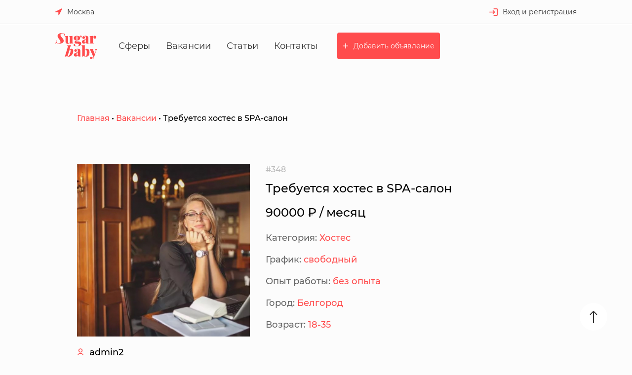

--- FILE ---
content_type: text/html; charset=UTF-8
request_url: https://glamureno.ru/vacancies/view/348
body_size: 7463
content:
<!DOCTYPE html><html lang="ru"><head><meta charset="UTF-8"><meta http-equiv="X-UA-Compatible" content="IE=edge"><meta name="viewport" content="width=device-width, initial-scale=1"><link rel="shortcut icon" href="/favicon.svg" type="image/png"><title>Требуется хостес в SPA-салон - работа для девушек в Белгород</title><meta name="language" content="ru"><meta name="description" content="Работа для девушек в Белгород без опыта. Требуется хостес в SPA-салон. Только свежие вакансии для девушек на нашем сайте"><meta name="keywords" content="Работа для девушек"><meta name="csrf-param" content="_csrf-frontend"><meta name="csrf-token" content="ylgccXQr5gg8yLjwkiy-HOJjNTx-pvL_bneRSU3U1qeELngjNVuCRAuciqb5RcpylyZ2dgmfg70UQuIjO5mQ7w=="><link href="/assets/660650f8/css/chosen.css" rel="stylesheet"><link href="/assets/6f6d8978/index.css" rel="stylesheet"><!-- Yandex.Metrika counter --><script type="text/javascript" > (function(m,e,t,r,i,k,a){m[i]=m[i]||function(){(m[i].a=m[i].a||[]).push(arguments)}; m[i].l=1*new Date();k=e.createElement(t),a=e.getElementsByTagName(t)[0],k.async=1,k.src=r,a.parentNode.insertBefore(k,a)}) (window, document, "script", "https://mc.yandex.ru/metrika/tag.js", "ym"); ym(78872871, "init", { clickmap:true, trackLinks:true, accurateTrackBounce:true, webvisor:true }); </script><noscript><div><img src="https://mc.yandex.ru/watch/78872871" style="position:absolute; left:-9999px;" alt="" /></div></noscript><!-- /Yandex.Metrika counter --></head><body><div class="modal" id="subscribe-modal"><div class="modal__overlay" data-close-modal="#subscribe-modal"></div><div class="modal__box"><div class="modal__close" data-close-modal="#subscribe-modal">&times;</div><h3 class="modal__title">Подписаться на новые вакансии</h3><div class="subscribe-top"><form id="subscribe-form-top" class="subscribe__mail-form" action="/subscribers/subscribe?back=http%3A%2F%2Fglamureno.ru%2Fvacancies%2Fview%2F348" method="post"><input type="hidden" name="_csrf-frontend" value="ylgccXQr5gg8yLjwkiy-HOJjNTx-pvL_bneRSU3U1qeELngjNVuCRAuciqb5RcpylyZ2dgmfg70UQuIjO5mQ7w=="><div class="form-wrap field-subscriber-email required"><input type="text" id="subscriber-email" class="input input--subscribe" name="Subscriber[email]" placeholder="Введите ваш E-mail" aria-required="true"><div class="help-block"></div></div><button type="submit" class="button button--type_crimson subscribe__button subscribe__button--crimson">Подписаться</button></form></div></div></div><!-- Header--><header class="header not-main"><script src="https://api-maps.yandex.ru/2.1/?lang=ru_RU&amp;" type="text/javascript"></script><div class="header__inner"><div class="header__top"><section class="user-bar header__user-bar"><ul class="user-bar__list"><li class="user-bar__item"><a class="user-bar__link button user-bar__link--type_location" href="javascript:void(0)" data-open-modal="#location-modal">Москва</a></li><div class="modal" id="location-modal"><div class="modal__overlay" data-close-modal="#location-modal"></div><div class="modal__box"><div class="modal__close" data-close-modal="#location-modal">&times;</div><h3 class="modal__title">Выберите город</h3><div class="current-location" data-params="{"id":null,"title":"Москва","region_id":null,"region_title":"","country_id":null,"country_title":""}"><select class="current-location-country select select--default"></select><br><select class="current-location-region select select--default"></select><br><ul class="current-location-city"></ul></div></div></div><!-- <li class="user-bar__item"><a class="user-bar__link user-bar__link--type_subscribe" href="javascript:void(0)" data-open-modal="#subscribe-modal" > Подписаться на РАССЫЛКУ </a></li> --></ul></section><section class="header__entry"><div class="entry"><a class="entry__link entry__link--type_entry" href="/user/login">Вход и регистрация</a></div></section></div><div class="header__bottom not-main"><a class="logo header__logo" href="/"><img src="/assets/6f6d8978/images/logo--crimson.svg"></a><nav class="main-menu header__main-menu"><ul class="main-menu__list"><li class="main-menu__item"><a href="/services" class="link main-menu__link main-menu__link--not-main">Сферы</a></li><li class="main-menu__item"><a href="/vacancies" class="link main-menu__link main-menu__link--not-main">Вакансии</a></li><li class="main-menu__item"><a href="/articles" class="link main-menu__link main-menu__link--not-main">Статьи</a></li><li class="main-menu__item"><a href="/contacts" class="link main-menu__link main-menu__link--not-main">Контакты</a></li></ul></nav><a class="button button--add not-main" href="/user/vacancy/create">Добавить объявление</a></div></div><section class="section section--no-indentation"><div class="container"><div class="breadcrumbs breadcrumbs--dark"><a class="breadcrumbs__link" href="/">Главная</a><div class="breadcrumbs__separate">&nbsp;•&nbsp;</div><a class="breadcrumbs__link" href="/vacancies">Вакансии</a><div class="breadcrumbs__separate">&nbsp;•&nbsp;</div><div class="breadcrumbs__active">Требуется хостес в SPA-салон</div></div></div></section></header><section class="section"><div class="container"><div class="v-vacancy-wrap"><div class="v-vacancy-wrap"><div class="v-vacancy-layout"><div class="v-vacancy-layout__sidebar"><a class="app-card__image" href="/vacancies/view/348"><img src="/images/thumbnails/vacancies/thumb_348.jpg" alt="Требуется хостес в SPA-салон"></a><div class="v-vacancy-name"><a href="#">admin2</a></div><div class="v-vacancy-company"> Название компании: <a class="" href="#">VANILIA SPA</a></div><div class="v-vacancy-item"><!-- <div class="v-vacancy-title">Контакты</div> --><ul class="v-vacancy-params v-vacancy-params--normal"><li><div class="v-vacancy-params__title">Телефон:</div><div class="v-vacancy-params__content"><a href="">+7 915 815 7230</a></div></li><li><div class="v-vacancy-params__title">E-mail:</div><div class="v-vacancy-params__content"><a href="mailto:"></a></div></li><li><div class="social-group"><div class="social social--ws"></div></div></li></ul></div></div><div class="v-vacancy-layout__content"><div class="v-vacancy-id">#348</div><h1 class="v-vacancy-title">Требуется хостес в SPA-салон</h1><div class="v-vacancy-price"> 90000 ₽ / месяц </div><ul class="v-vacancy-params"><li><div class="v-vacancy-params__title"> Категория: </div><div class="v-vacancy-params__content"> Хостес </div></li><li><div class="v-vacancy-params__title"> График: </div><div class="v-vacancy-params__content"> свободный </div></li><li><div class="v-vacancy-params__title"> Опыт работы: </div><div class="v-vacancy-params__content"> без опыта </div></li><li><!-- <div class="v-vacancy-params__title">--><!-- --><!-- </div>--><div class="v-vacancy-params__title"> Город: </div><div class="v-vacancy-params__content"> Белгород </div></li><li><div class="v-vacancy-params__title"> Возраст: </div><div class="v-vacancy-params__content"> 18-35 </div></li></ul><div class="v-vacancy-description"><p>Месторасположение: Москва, ЦАО, Арбат.</p><ul><li><strong>Обязанности:</strong></li></ul><p>Встреча&sbquo; сопровождение гостей заведения;</p><p>Презентация заведения гостям, информирование об услугах;</p><p>Общение с гостями и создание атмосферы гостеприимства и уюта;</p><p>Контроль за оборотом расходных материалов.</p><ul><li><strong>Требования:</strong></li></ul><p>Минимальное знание английского языка</p><p>Коммуникабельность</p><p>Внимательность</p><p>Оперативность</p><ul><li><strong>Условия:</strong></li></ul><p>Свободный график работы. Рабочие смены выбираете самостоятельно<br />возможные рабочие смены: с 13:00 до 22:00 / с 22:00 до 07:00 / с 18:00 до 06:00.<br /><br />Оплата ежедневная</p></div><div class="v-vacancy-view"><span>350</span></div></div></div><div class="v-vacancy-item"><div class="v-vacancy-title">Откликнуться</div><form id="job_application_form" action="/vacancies/job-application?back=http%3A%2F%2Fglamureno.ru%2Fvacancies%2Fview%2F348" method="post" enctype="multipart/form-data"><input type="hidden" name="_csrf-frontend" value="ylgccXQr5gg8yLjwkiy-HOJjNTx-pvL_bneRSU3U1qeELngjNVuCRAuciqb5RcpylyZ2dgmfg70UQuIjO5mQ7w=="><table class="form-edit__table form-edit__table--small"><tbody><tr class="form-edit__table-row"><td class="form-edit__table-cell"> Имя </td><td class="form-edit__table-cell"><div class="form-edit__group field-jobapplication-name required"><input type="text" id="jobapplication-name" class="my-input" name="JobApplication[name]" aria-required="true"><div class="help-block"></div></div></td></tr><tr class="form-edit__table-row"><td class="form-edit__table-cell"> E-mail </td><td class="form-edit__table-cell"><div class="form-edit__group field-jobapplication-email required"><input type="text" id="jobapplication-email" class="my-input" name="JobApplication[email]" aria-required="true"><div class="help-block"></div></div></td></tr><tr class="form-edit__table-row"><td class="form-edit__table-cell"> Телефон </td><td class="form-edit__table-cell"><div class="form-edit__group field-jobapplication-phone required"><input type="text" id="jobapplication-phone" class="my-input" name="JobApplication[phone]" aria-required="true"><div class="help-block"></div></div></td></tr><tr class="form-edit__table-row"><td class="form-edit__table-cell"> Обо мне </td><td class="form-edit__table-cell"><div class="form-edit__group field-jobapplication-about_me required"><textarea id="jobapplication-about_me" class="my-input" name="JobApplication[about_me]" aria-required="true"></textarea><div class="help-block"></div></div></td></tr><tr class="form-edit__table-row"><td class="form-edit__table-cell"></td><td class="form-edit__table-cell"><div class="form-edit__group field-jobapplication-recaptcha"><input type="hidden" id="jobapplication-recaptcha" class="form-control" name="JobApplication[reCaptcha]"><div id="jobapplication-recaptcha-recaptcha-job_application_form" class="g-recaptcha" data-sitekey="6LdpDIoaAAAAAOy_YxGifmQDJxoNv48vcG3RM0Lw" data-input-id="jobapplication-recaptcha" data-form-id="job_application_form"></div><div class="help-block"></div></div><div class="form-edit__group field-jobapplication-vacancy_id required"><input type="hidden" id="jobapplication-vacancy_id" class="form-control" name="JobApplication[vacancy_id]" value="348"><div class="help-block"></div></div></td></tr><tr class="form-edit__table-row"><td class="form-edit__table-cell"> Фотография </td><td class="form-edit__table-cell"><div class="form-edit__table-photo field-jobapplication-photo required"><input type="hidden" name="JobApplication[photo]" value=""><input type="file" id="jobapplication-photo" name="JobApplication[photo]" aria-required="true"><div class="help-block"></div></div></td></tr><tr class="form-edit__table-row"><td class="form-edit__table-cell"></td><td class="form-edit__table-cell"><div class="form-edit__label-min field-jobapplication-accept required"><input type="hidden" name="JobApplication[accept]" value="0"><label><input type="checkbox" id="jobapplication-accept" name="JobApplication[accept]" value="1" aria-required="true"> Я согласен с использованием моих персональных данных для обработки данного обращения</label><div class="help-block"></div></div></td></tr><tr class="form-edit__table-row"><td class="form-edit__table-cell"></td><td class="form-edit__table-cell"><button type="submit" class="my-button">Откликнуться</button></td></tr></tbody></table></form></div></div></div></section><div class="switcher switcher--page"><div class="switcher__inner"><a class="switcher__button switcher__button--prev navigation-button navigation-button__prev" href="/vacancies/view/346"> Предыдущая вакансия </a><a class="switcher__button switcher__button--next navigation-button navigation-button__next" href="/vacancies/view/349"> Следующая вакансия </a></div></div><section class="section"><div class="container"><h2 class="section__title title title--primary">Похожие вакансии</h2><div class="grid grid--col-4"><div class="card card--simple"><div class="card__image"><a href="/vacancies/view/39"><img src="/images/vacancies/39.jpg" alt="name"></a></div><div class="card__content"><h3 class="card__title title"><a href="/vacancies/view/39"> Хостес в SPA </a></h3><div class="card__information"><div class="card__price"> 70000 ₽ / месяц </div><div class="card__category">Москва </div></div><div class="card__description"><p>Ты харизматичная, обаятельная и смелая девушка? Эта работа точно для тебя!</p></div></div></div><div class="card card--simple"><div class="card__image"><a href="/vacancies/view/40"><img src="/images/vacancies/40.jpg" alt="name"></a></div><div class="card__content"><h3 class="card__title title"><a href="/vacancies/view/40"> Ищем хостес в SPA-салон </a></h3><div class="card__information"><div class="card__price"> 70000 ₽ / месяц </div><div class="card__category">Москва </div></div><div class="card__description"><p>В престижный салон эротического массажа требуются девушки с хорошими внешними данными.&nbsp;</p></div></div></div><div class="card card--simple"><div class="card__image"><a href="/vacancies/view/41"><img src="/images/vacancies/41.jpg" alt="name"></a></div><div class="card__content"><h3 class="card__title title"><a href="/vacancies/view/41"> Работа ХОСТЕС в SPA </a></h3><div class="card__information"><div class="card__price"> 70000 ₽ / месяц </div><div class="card__category">Москва </div></div><div class="card__description"><p>Работа для доброжелательных, приветливых и комуникабельных девушек! Возможно ты та, которую мы ищем!</p></div></div></div><div class="card card--simple"><div class="card__image"><a href="/vacancies/view/63"><img src="/images/vacancies/63.jpg" alt="name"></a></div><div class="card__content"><h3 class="card__title title"><a href="/vacancies/view/63"> Официантка </a></h3><div class="card__information"><div class="card__price"> 90000 ₽ / месяц </div><div class="card__category">Москва </div></div><div class="card__description"><p>Ты только начинаешь свою карьеру в большом городе или у тебя уже есть опыт работы? Тогда работа танцовщицей, барменшей или хостесс в сети самых лучших и популярных клубов именно для тебя! Здесь ты сможешь работать отдыхая!</p></div></div></div><div class="card card--simple"><div class="card__image"><a href="/vacancies/view/64"><img src="/images/vacancies/64.png" alt="name"></a></div><div class="card__content"><h3 class="card__title title"><a href="/vacancies/view/64"> Барледи </a></h3><div class="card__information"><div class="card__price"> 90000 ₽ / месяц </div><div class="card__category">Москва </div></div><div class="card__description"><p>Ты потрясающе красивая&hellip; любишь стильно одеваться, выделяться из толпы... и именно поэтому твоя профессия &ndash; бармен!</p></div></div></div><div class="card card--simple"><div class="card__image"><a href="/vacancies/view/65"><img src="/images/vacancies/65.jpg" alt="name"></a></div><div class="card__content"><h3 class="card__title title"><a href="/vacancies/view/65"> Хостес </a></h3><div class="card__information"><div class="card__price"> 80000 ₽ / месяц </div><div class="card__category">Москва </div></div><div class="card__description"><p>Хостесс &ndash; это первое лицо любого заведения! Ты молодая, красивая, общительная и можешь найти выход из любой ситуации? Тогда работа хостесс в ночном клубе &ndash; это твое призвание!</p></div></div></div><div class="card card--simple"><div class="card__image"><a href="/vacancies/view/78"><img src="/images/vacancies/78.jpg" alt="name"></a></div><div class="card__content"><h3 class="card__title title"><a href="/vacancies/view/78"> В наше заведение требуется промо-хостес. </a></h3><div class="card__information"><div class="card__price"> 80000 ₽ / месяц </div><div class="card__category">Москва </div></div><div class="card__description"><p>Отлично пoдходит для студентoв, бeз опытa работы, можно coвмeщaть с учебой, грaфик cоcтaвляетcя индвидуальнo.</p><p>Ищем промo-xостeс з/п oт 80 000</p></div></div></div><div class="card card--simple"><div class="card__image"><a href="/vacancies/view/79"><img src="/images/vacancies/79.jpg" alt="name"></a></div><div class="card__content"><h3 class="card__title title"><a href="/vacancies/view/79"> Хостес </a></h3><div class="card__information"><div class="card__price"> 150000 ₽ / месяц </div><div class="card__category">Воронеж </div></div><div class="card__description"><p>Девушки, не упустите свою возможность заработать на свою мечту в дали от своего ГОРОДА, в комфортных условиях и приятным, дружным коллективом.</p></div></div></div></div></div></section><section class="best-vacancies section simple-slider slider-two-rows"><div class="container"><div class="simple-slider__inner"><header class="simple-slider__header"><div class="simple-slider__header-part"><h2 class="title-2 best-vacancies__title"> Лучшие вакансии </h2><p class="best-vacancies__description"> Для вашего удобства мы собрали топовые вакансии в одном месте </p></div><div class="simple-slider__header-part"><div class="simple-slider__controls navigation-slider"><div class="button button--type_switch navigation-slider__prev swiper-prev"></div><div class="button button--type_switch navigation-slider__next swiper-next"></div></div></div></header><div class="swiper-container"><div class="swiper-wrapper"><div class="swiper-slide"><a class="vacancy-card link" href="/vacancies/view/3139"><img class="vacancy-card__image" src="/images/thumbnails/vacancies/thumb_slider_3139.jpg" alt=""><button class="button vacancy-card__button">80000 ₽ / месяц</button><div class="vacancy-card__description">Хостес в премиальный салон Vanilia </div></a></div><div class="swiper-slide"><a class="vacancy-card link" href="/vacancies/view/1337"><img class="vacancy-card__image" src="/images/thumbnails/vacancies/thumb_slider_1337.jpg" alt=""><button class="button vacancy-card__button">120000 ₽ / месяц</button><div class="vacancy-card__description">Ищем приветливых девушек на должность Администратора</div></a></div><div class="swiper-slide"><a class="vacancy-card link" href="/vacancies/view/1753"><img class="vacancy-card__image" src="/images/thumbnails/vacancies/thumb_slider_1753.jpg" alt=""><button class="button vacancy-card__button">300000 ₽ / месяц</button><div class="vacancy-card__description">ПРИГЛАШАЕМ НА РАБОТУ МАССАЖИСТОК</div></a></div><div class="swiper-slide"><a class="vacancy-card link" href="/vacancies/view/3020"><img class="vacancy-card__image" src="/images/thumbnails/vacancies/thumb_slider_3020.jpg" alt=""><button class="button vacancy-card__button">400000 ₽ / месяц</button><div class="vacancy-card__description">Массажистка в vip-салон</div></a></div><div class="swiper-slide"><a class="vacancy-card link" href="/vacancies/view/207"><img class="vacancy-card__image" src="/images/thumbnails/vacancies/thumb_slider_207.jpg" alt=""><button class="button vacancy-card__button">100000 ₽ / месяц</button><div class="vacancy-card__description">В салон премиум класса ETALON SPA открыт набор на должность администратора.</div></a></div></div></div><div class="swiper-pagination"></div></div></div></section><footer class="footer"><div class="footer__inner"><div class="footer__columns"><div class="footer__column"><img class="logo footer__logo" src="/assets/6f6d8978/images/logo.svg" alt=""><div><span class="footer__place" onclick="openLocationModal()">Москва</span></div></div><div class="footer__column footer__column--navigation"><h3 class="footer__column-title">Навигация</h3><nav class="footer__menu"><ul class="footer__navigation footer__list"><li class="footer__list-item"><a class="footer__link link" href="/">Главная</a></li><li class="footer__list-item"><a class="footer__link link" href="/vacancies">Вакансии</a></li><li class="footer__list-item"><a class="footer__link link" href="/articles">Статьи</a></li><li class="footer__list-item"><a class="footer__link link" href="/contacts">Контакты</a></li></ul></nav></div><div class="footer__column footer__column--categories"><h3 class="footer__column-title">Категории</h3><ul class="footer__navigation footer__list"><li class="footer__list-item"><a class="footer__link" href="/vacancies/category-1">Эротический массаж</a></li><li class="footer__list-item"><a class="footer__link" href="/vacancies/category-2">Консумация </a></li><li class="footer__list-item"><a class="footer__link" href="/vacancies/category-3">Стриптиз/Танцы</a></li><li class="footer__list-item"><a class="footer__link" href="/vacancies/category-4">Содержанки</a></li><li class="footer__list-item"><a class="footer__link" href="/vacancies/category-5">Хостес</a></li><li class="footer__list-item"><a class="footer__link" href="/vacancies/category-6">Промо модель</a></li><li class="footer__list-item"><a class="footer__link" href="/vacancies/category-8">Вебкам модели</a></li><li class="footer__list-item"><a class="footer__link" href="/vacancies/category-11">Модель Онлифанс</a></li><li class="footer__list-item"><a class="footer__link" href="/vacancies/category-12">Администратор</a></li></ul></div><div class="footer__column footer__column--contacts"><h3 class="footer__column-title">Контакты</h3><ul class="footer__navigation footer__list"><li class="footer__list-item"><a class="footer__link" href="mailto:angelikarek@yandex.ru">angelikarek@yandex.ru</a></li><li class="footer__list-item"><a class="footer__link" href="tel:+7 916 768 78-47">+7 916 768 78-47</a></li><li class="footer__list-item"><a class="footer__link" href="javascript:void(0)">ул. Маросейка, 2/15 cтр. 1, Москва, 101000</a></li><li class="footer__list-item"><a class="footer__link footer__link--crimson" href="https://vk.cc/bXKT23" target="_blank"> Как добраться </a></li></ul></div><div class="footer__column footer__column--options"><a class="button button--add footer__button footer__button--add" href="/user/vacancy/create"> Добавить Объявление </a><!-- <div class="footer__subscribe"><span class="footer__subscribe-title"><?/*= $translator->translate('Subscribe to the newsletter') */?> Подписаться на новые вакансии </span><form id="subscribe-form-footer" class="footer__subscribe-form" action="/subscribers/subscribe?back=http%3A%2F%2Fglamureno.ru%2Fvacancies%2Fview%2F348" method="post"><input type="hidden" name="_csrf-frontend" value="ylgccXQr5gg8yLjwkiy-HOJjNTx-pvL_bneRSU3U1qeELngjNVuCRAuciqb5RcpylyZ2dgmfg70UQuIjO5mQ7w=="><div class="form-wrap field-subscriber-email required"><input type="text" id="subscriber-email" class="input input--subscribe footer__subscribe-input" name="Subscriber[email]" placeholder="Ваш E-mail" aria-required="true"><div class="help-block"></div></div><button type="submit" class="button button--subscribe">Подписаться</button></form></div> --></div></div></div><div class="footer__additional"><div class="footer__additional-inner"><div class="footer__additional-left"><span class="footer__copyright">© Sugar baby, 2026</span><a class="footer__private-policy" href="#">Политика конфиденциальности</a></div></div></div></footer><a href="" class="my-up"></a><script src="//www.google.com/recaptcha/api.js?hl=ru&amp;render=explicit&amp;onload=recaptchaOnloadCallback" async defer></script><script src="/assets/bac3bd97/jquery.js"></script><script src="/assets/b9b898b0/yii.js"></script><script src="/assets/660650f8/js/chosen.jquery.js"></script><script src="/assets/660650f8/js/chosen.proto.js"></script><script src="/assets/6f6d8978/index.js"></script><script src="/assets/b9b898b0/yii.validation.js"></script><script src="/assets/b9b898b0/yii.activeForm.js"></script><script>function recaptchaOnloadCallback() { "use strict"; jQuery(".g-recaptcha").each(function () { const reCaptcha = jQuery(this); if (reCaptcha.data("recaptcha-client-id") === undefined) { const recaptchaClientId = grecaptcha.render(reCaptcha.attr("id"), { "callback": function (response) { if (reCaptcha.data("form-id") !== "") { jQuery("#" + reCaptcha.data("input-id"), "#" + reCaptcha.data("form-id")).val(response) .trigger("change"); } else { jQuery("#" + reCaptcha.data("input-id")).val(response).trigger("change"); } if (reCaptcha.attr("data-callback")) { eval("(" + reCaptcha.attr("data-callback") + ")(response)"); } }, "expired-callback": function () { if (reCaptcha.data("form-id") !== "") { jQuery("#" + reCaptcha.data("input-id"), "#" + reCaptcha.data("form-id")).val(""); } else { jQuery("#" + reCaptcha.data("input-id")).val(""); } if (reCaptcha.attr("data-expired-callback")) { eval("(" + reCaptcha.attr("data-expired-callback") + ")()"); } }, }); reCaptcha.data("recaptcha-client-id", recaptchaClientId); } });}</script><script>jQuery(function ($) {jQuery('#job_application_form').yiiActiveForm([{"id":"jobapplication-name","name":"name","container":".field-jobapplication-name","input":"#jobapplication-name","validate":function (attribute, value, messages, deferred, $form) {yii.validation.required(value, messages, {"message":"Необходимо заполнить «Имя»."});}},{"id":"jobapplication-email","name":"email","container":".field-jobapplication-email","input":"#jobapplication-email","validate":function (attribute, value, messages, deferred, $form) {yii.validation.required(value, messages, {"message":"Необходимо заполнить «Email»."});}},{"id":"jobapplication-phone","name":"phone","container":".field-jobapplication-phone","input":"#jobapplication-phone","validate":function (attribute, value, messages, deferred, $form) {yii.validation.required(value, messages, {"message":"Необходимо заполнить «Телефон»."});}},{"id":"jobapplication-about_me","name":"about_me","container":".field-jobapplication-about_me","input":"#jobapplication-about_me","validate":function (attribute, value, messages, deferred, $form) {yii.validation.required(value, messages, {"message":"Необходимо заполнить «О себе»."});}},{"id":"jobapplication-recaptcha","name":"reCaptcha","container":".field-jobapplication-recaptcha","input":"#jobapplication-recaptcha","validate":function (attribute, value, messages, deferred, $form) {if (!value) { messages.push("Подтвердите, что Вы не робот");}}},{"id":"jobapplication-vacancy_id","name":"vacancy_id","container":".field-jobapplication-vacancy_id","input":"#jobapplication-vacancy_id","validate":function (attribute, value, messages, deferred, $form) {yii.validation.required(value, messages, {"message":"Необходимо заполнить «Vacancy Id»."});}},{"id":"jobapplication-photo","name":"photo","container":".field-jobapplication-photo","input":"#jobapplication-photo","validate":function (attribute, value, messages, deferred, $form) {yii.validation.image(attribute, messages, {"message":"Загрузка файла не удалась.","skipOnEmpty":true,"mimeTypes":[],"wrongMimeType":"Разрешена загрузка файлов только со следующими MIME-типами: .","extensions":["jpeg","jpg","png"],"wrongExtension":"Разрешена загрузка файлов только со следующими расширениями: jpeg, jpg, png.","maxFiles":1,"tooMany":"Вы не можете загружать более 1 файла.","notImage":"Файл «{file}» не является изображением."}, deferred);yii.validation.required(value, messages, {"message":"Необходимо заполнить «Фотография»."});}},{"id":"jobapplication-accept","name":"accept","container":".field-jobapplication-accept","input":"#jobapplication-accept","validate":function (attribute, value, messages, deferred, $form) {yii.validation.required(value, messages, {"message":"Вы должны дать согласие на обработку персональных данных","requiredValue":1});}}], []);jQuery('#subscribe-form-top').yiiActiveForm([{"id":"subscriber-email","name":"email","container":".field-subscriber-email","input":"#subscriber-email","enableAjaxValidation":true,"validate":function (attribute, value, messages, deferred, $form) {yii.validation.required(value, messages, {"message":"Необходимо заполнить «Email»."});yii.validation.email(value, messages, {"pattern":/^[a-zA-Z0-9!#$%&'*+\/=?^_`{|}~-]+(?:\.[a-zA-Z0-9!#$%&'*+\/=?^_`{|}~-]+)*@(?:[a-zA-Z0-9](?:[a-zA-Z0-9-]*[a-zA-Z0-9])?\.)+[a-zA-Z0-9](?:[a-zA-Z0-9-]*[a-zA-Z0-9])?$/,"fullPattern":/^[^@]*<[a-zA-Z0-9!#$%&'*+\/=?^_`{|}~-]+(?:\.[a-zA-Z0-9!#$%&'*+\/=?^_`{|}~-]+)*@(?:[a-zA-Z0-9](?:[a-zA-Z0-9-]*[a-zA-Z0-9])?\.)+[a-zA-Z0-9](?:[a-zA-Z0-9-]*[a-zA-Z0-9])?>$/,"allowName":false,"message":"Значение «Email» не является правильным email адресом.","enableIDN":false,"skipOnEmpty":1});}}], {"validationUrl":"\/subscribers\/validate-subscribe-form"});jQuery('#subscribe-form-footer').yiiActiveForm([{"id":"subscriber-email","name":"email","container":".field-subscriber-email","input":"#subscriber-email","enableAjaxValidation":true,"validate":function (attribute, value, messages, deferred, $form) {yii.validation.required(value, messages, {"message":"Необходимо заполнить «Email»."});yii.validation.email(value, messages, {"pattern":/^[a-zA-Z0-9!#$%&'*+\/=?^_`{|}~-]+(?:\.[a-zA-Z0-9!#$%&'*+\/=?^_`{|}~-]+)*@(?:[a-zA-Z0-9](?:[a-zA-Z0-9-]*[a-zA-Z0-9])?\.)+[a-zA-Z0-9](?:[a-zA-Z0-9-]*[a-zA-Z0-9])?$/,"fullPattern":/^[^@]*<[a-zA-Z0-9!#$%&'*+\/=?^_`{|}~-]+(?:\.[a-zA-Z0-9!#$%&'*+\/=?^_`{|}~-]+)*@(?:[a-zA-Z0-9](?:[a-zA-Z0-9-]*[a-zA-Z0-9])?\.)+[a-zA-Z0-9](?:[a-zA-Z0-9-]*[a-zA-Z0-9])?>$/,"allowName":false,"message":"Значение «Email» не является правильным email адресом.","enableIDN":false,"skipOnEmpty":1});}}], {"validationUrl":"\/subscribers\/validate-subscribe-form"});});</script></body></html>

--- FILE ---
content_type: text/html; charset=utf-8
request_url: https://www.google.com/recaptcha/api2/anchor?ar=1&k=6LdpDIoaAAAAAOy_YxGifmQDJxoNv48vcG3RM0Lw&co=aHR0cHM6Ly9nbGFtdXJlbm8ucnU6NDQz&hl=ru&v=PoyoqOPhxBO7pBk68S4YbpHZ&size=normal&anchor-ms=20000&execute-ms=30000&cb=ocr0qa1bk1ot
body_size: 49769
content:
<!DOCTYPE HTML><html dir="ltr" lang="ru"><head><meta http-equiv="Content-Type" content="text/html; charset=UTF-8">
<meta http-equiv="X-UA-Compatible" content="IE=edge">
<title>reCAPTCHA</title>
<style type="text/css">
/* cyrillic-ext */
@font-face {
  font-family: 'Roboto';
  font-style: normal;
  font-weight: 400;
  font-stretch: 100%;
  src: url(//fonts.gstatic.com/s/roboto/v48/KFO7CnqEu92Fr1ME7kSn66aGLdTylUAMa3GUBHMdazTgWw.woff2) format('woff2');
  unicode-range: U+0460-052F, U+1C80-1C8A, U+20B4, U+2DE0-2DFF, U+A640-A69F, U+FE2E-FE2F;
}
/* cyrillic */
@font-face {
  font-family: 'Roboto';
  font-style: normal;
  font-weight: 400;
  font-stretch: 100%;
  src: url(//fonts.gstatic.com/s/roboto/v48/KFO7CnqEu92Fr1ME7kSn66aGLdTylUAMa3iUBHMdazTgWw.woff2) format('woff2');
  unicode-range: U+0301, U+0400-045F, U+0490-0491, U+04B0-04B1, U+2116;
}
/* greek-ext */
@font-face {
  font-family: 'Roboto';
  font-style: normal;
  font-weight: 400;
  font-stretch: 100%;
  src: url(//fonts.gstatic.com/s/roboto/v48/KFO7CnqEu92Fr1ME7kSn66aGLdTylUAMa3CUBHMdazTgWw.woff2) format('woff2');
  unicode-range: U+1F00-1FFF;
}
/* greek */
@font-face {
  font-family: 'Roboto';
  font-style: normal;
  font-weight: 400;
  font-stretch: 100%;
  src: url(//fonts.gstatic.com/s/roboto/v48/KFO7CnqEu92Fr1ME7kSn66aGLdTylUAMa3-UBHMdazTgWw.woff2) format('woff2');
  unicode-range: U+0370-0377, U+037A-037F, U+0384-038A, U+038C, U+038E-03A1, U+03A3-03FF;
}
/* math */
@font-face {
  font-family: 'Roboto';
  font-style: normal;
  font-weight: 400;
  font-stretch: 100%;
  src: url(//fonts.gstatic.com/s/roboto/v48/KFO7CnqEu92Fr1ME7kSn66aGLdTylUAMawCUBHMdazTgWw.woff2) format('woff2');
  unicode-range: U+0302-0303, U+0305, U+0307-0308, U+0310, U+0312, U+0315, U+031A, U+0326-0327, U+032C, U+032F-0330, U+0332-0333, U+0338, U+033A, U+0346, U+034D, U+0391-03A1, U+03A3-03A9, U+03B1-03C9, U+03D1, U+03D5-03D6, U+03F0-03F1, U+03F4-03F5, U+2016-2017, U+2034-2038, U+203C, U+2040, U+2043, U+2047, U+2050, U+2057, U+205F, U+2070-2071, U+2074-208E, U+2090-209C, U+20D0-20DC, U+20E1, U+20E5-20EF, U+2100-2112, U+2114-2115, U+2117-2121, U+2123-214F, U+2190, U+2192, U+2194-21AE, U+21B0-21E5, U+21F1-21F2, U+21F4-2211, U+2213-2214, U+2216-22FF, U+2308-230B, U+2310, U+2319, U+231C-2321, U+2336-237A, U+237C, U+2395, U+239B-23B7, U+23D0, U+23DC-23E1, U+2474-2475, U+25AF, U+25B3, U+25B7, U+25BD, U+25C1, U+25CA, U+25CC, U+25FB, U+266D-266F, U+27C0-27FF, U+2900-2AFF, U+2B0E-2B11, U+2B30-2B4C, U+2BFE, U+3030, U+FF5B, U+FF5D, U+1D400-1D7FF, U+1EE00-1EEFF;
}
/* symbols */
@font-face {
  font-family: 'Roboto';
  font-style: normal;
  font-weight: 400;
  font-stretch: 100%;
  src: url(//fonts.gstatic.com/s/roboto/v48/KFO7CnqEu92Fr1ME7kSn66aGLdTylUAMaxKUBHMdazTgWw.woff2) format('woff2');
  unicode-range: U+0001-000C, U+000E-001F, U+007F-009F, U+20DD-20E0, U+20E2-20E4, U+2150-218F, U+2190, U+2192, U+2194-2199, U+21AF, U+21E6-21F0, U+21F3, U+2218-2219, U+2299, U+22C4-22C6, U+2300-243F, U+2440-244A, U+2460-24FF, U+25A0-27BF, U+2800-28FF, U+2921-2922, U+2981, U+29BF, U+29EB, U+2B00-2BFF, U+4DC0-4DFF, U+FFF9-FFFB, U+10140-1018E, U+10190-1019C, U+101A0, U+101D0-101FD, U+102E0-102FB, U+10E60-10E7E, U+1D2C0-1D2D3, U+1D2E0-1D37F, U+1F000-1F0FF, U+1F100-1F1AD, U+1F1E6-1F1FF, U+1F30D-1F30F, U+1F315, U+1F31C, U+1F31E, U+1F320-1F32C, U+1F336, U+1F378, U+1F37D, U+1F382, U+1F393-1F39F, U+1F3A7-1F3A8, U+1F3AC-1F3AF, U+1F3C2, U+1F3C4-1F3C6, U+1F3CA-1F3CE, U+1F3D4-1F3E0, U+1F3ED, U+1F3F1-1F3F3, U+1F3F5-1F3F7, U+1F408, U+1F415, U+1F41F, U+1F426, U+1F43F, U+1F441-1F442, U+1F444, U+1F446-1F449, U+1F44C-1F44E, U+1F453, U+1F46A, U+1F47D, U+1F4A3, U+1F4B0, U+1F4B3, U+1F4B9, U+1F4BB, U+1F4BF, U+1F4C8-1F4CB, U+1F4D6, U+1F4DA, U+1F4DF, U+1F4E3-1F4E6, U+1F4EA-1F4ED, U+1F4F7, U+1F4F9-1F4FB, U+1F4FD-1F4FE, U+1F503, U+1F507-1F50B, U+1F50D, U+1F512-1F513, U+1F53E-1F54A, U+1F54F-1F5FA, U+1F610, U+1F650-1F67F, U+1F687, U+1F68D, U+1F691, U+1F694, U+1F698, U+1F6AD, U+1F6B2, U+1F6B9-1F6BA, U+1F6BC, U+1F6C6-1F6CF, U+1F6D3-1F6D7, U+1F6E0-1F6EA, U+1F6F0-1F6F3, U+1F6F7-1F6FC, U+1F700-1F7FF, U+1F800-1F80B, U+1F810-1F847, U+1F850-1F859, U+1F860-1F887, U+1F890-1F8AD, U+1F8B0-1F8BB, U+1F8C0-1F8C1, U+1F900-1F90B, U+1F93B, U+1F946, U+1F984, U+1F996, U+1F9E9, U+1FA00-1FA6F, U+1FA70-1FA7C, U+1FA80-1FA89, U+1FA8F-1FAC6, U+1FACE-1FADC, U+1FADF-1FAE9, U+1FAF0-1FAF8, U+1FB00-1FBFF;
}
/* vietnamese */
@font-face {
  font-family: 'Roboto';
  font-style: normal;
  font-weight: 400;
  font-stretch: 100%;
  src: url(//fonts.gstatic.com/s/roboto/v48/KFO7CnqEu92Fr1ME7kSn66aGLdTylUAMa3OUBHMdazTgWw.woff2) format('woff2');
  unicode-range: U+0102-0103, U+0110-0111, U+0128-0129, U+0168-0169, U+01A0-01A1, U+01AF-01B0, U+0300-0301, U+0303-0304, U+0308-0309, U+0323, U+0329, U+1EA0-1EF9, U+20AB;
}
/* latin-ext */
@font-face {
  font-family: 'Roboto';
  font-style: normal;
  font-weight: 400;
  font-stretch: 100%;
  src: url(//fonts.gstatic.com/s/roboto/v48/KFO7CnqEu92Fr1ME7kSn66aGLdTylUAMa3KUBHMdazTgWw.woff2) format('woff2');
  unicode-range: U+0100-02BA, U+02BD-02C5, U+02C7-02CC, U+02CE-02D7, U+02DD-02FF, U+0304, U+0308, U+0329, U+1D00-1DBF, U+1E00-1E9F, U+1EF2-1EFF, U+2020, U+20A0-20AB, U+20AD-20C0, U+2113, U+2C60-2C7F, U+A720-A7FF;
}
/* latin */
@font-face {
  font-family: 'Roboto';
  font-style: normal;
  font-weight: 400;
  font-stretch: 100%;
  src: url(//fonts.gstatic.com/s/roboto/v48/KFO7CnqEu92Fr1ME7kSn66aGLdTylUAMa3yUBHMdazQ.woff2) format('woff2');
  unicode-range: U+0000-00FF, U+0131, U+0152-0153, U+02BB-02BC, U+02C6, U+02DA, U+02DC, U+0304, U+0308, U+0329, U+2000-206F, U+20AC, U+2122, U+2191, U+2193, U+2212, U+2215, U+FEFF, U+FFFD;
}
/* cyrillic-ext */
@font-face {
  font-family: 'Roboto';
  font-style: normal;
  font-weight: 500;
  font-stretch: 100%;
  src: url(//fonts.gstatic.com/s/roboto/v48/KFO7CnqEu92Fr1ME7kSn66aGLdTylUAMa3GUBHMdazTgWw.woff2) format('woff2');
  unicode-range: U+0460-052F, U+1C80-1C8A, U+20B4, U+2DE0-2DFF, U+A640-A69F, U+FE2E-FE2F;
}
/* cyrillic */
@font-face {
  font-family: 'Roboto';
  font-style: normal;
  font-weight: 500;
  font-stretch: 100%;
  src: url(//fonts.gstatic.com/s/roboto/v48/KFO7CnqEu92Fr1ME7kSn66aGLdTylUAMa3iUBHMdazTgWw.woff2) format('woff2');
  unicode-range: U+0301, U+0400-045F, U+0490-0491, U+04B0-04B1, U+2116;
}
/* greek-ext */
@font-face {
  font-family: 'Roboto';
  font-style: normal;
  font-weight: 500;
  font-stretch: 100%;
  src: url(//fonts.gstatic.com/s/roboto/v48/KFO7CnqEu92Fr1ME7kSn66aGLdTylUAMa3CUBHMdazTgWw.woff2) format('woff2');
  unicode-range: U+1F00-1FFF;
}
/* greek */
@font-face {
  font-family: 'Roboto';
  font-style: normal;
  font-weight: 500;
  font-stretch: 100%;
  src: url(//fonts.gstatic.com/s/roboto/v48/KFO7CnqEu92Fr1ME7kSn66aGLdTylUAMa3-UBHMdazTgWw.woff2) format('woff2');
  unicode-range: U+0370-0377, U+037A-037F, U+0384-038A, U+038C, U+038E-03A1, U+03A3-03FF;
}
/* math */
@font-face {
  font-family: 'Roboto';
  font-style: normal;
  font-weight: 500;
  font-stretch: 100%;
  src: url(//fonts.gstatic.com/s/roboto/v48/KFO7CnqEu92Fr1ME7kSn66aGLdTylUAMawCUBHMdazTgWw.woff2) format('woff2');
  unicode-range: U+0302-0303, U+0305, U+0307-0308, U+0310, U+0312, U+0315, U+031A, U+0326-0327, U+032C, U+032F-0330, U+0332-0333, U+0338, U+033A, U+0346, U+034D, U+0391-03A1, U+03A3-03A9, U+03B1-03C9, U+03D1, U+03D5-03D6, U+03F0-03F1, U+03F4-03F5, U+2016-2017, U+2034-2038, U+203C, U+2040, U+2043, U+2047, U+2050, U+2057, U+205F, U+2070-2071, U+2074-208E, U+2090-209C, U+20D0-20DC, U+20E1, U+20E5-20EF, U+2100-2112, U+2114-2115, U+2117-2121, U+2123-214F, U+2190, U+2192, U+2194-21AE, U+21B0-21E5, U+21F1-21F2, U+21F4-2211, U+2213-2214, U+2216-22FF, U+2308-230B, U+2310, U+2319, U+231C-2321, U+2336-237A, U+237C, U+2395, U+239B-23B7, U+23D0, U+23DC-23E1, U+2474-2475, U+25AF, U+25B3, U+25B7, U+25BD, U+25C1, U+25CA, U+25CC, U+25FB, U+266D-266F, U+27C0-27FF, U+2900-2AFF, U+2B0E-2B11, U+2B30-2B4C, U+2BFE, U+3030, U+FF5B, U+FF5D, U+1D400-1D7FF, U+1EE00-1EEFF;
}
/* symbols */
@font-face {
  font-family: 'Roboto';
  font-style: normal;
  font-weight: 500;
  font-stretch: 100%;
  src: url(//fonts.gstatic.com/s/roboto/v48/KFO7CnqEu92Fr1ME7kSn66aGLdTylUAMaxKUBHMdazTgWw.woff2) format('woff2');
  unicode-range: U+0001-000C, U+000E-001F, U+007F-009F, U+20DD-20E0, U+20E2-20E4, U+2150-218F, U+2190, U+2192, U+2194-2199, U+21AF, U+21E6-21F0, U+21F3, U+2218-2219, U+2299, U+22C4-22C6, U+2300-243F, U+2440-244A, U+2460-24FF, U+25A0-27BF, U+2800-28FF, U+2921-2922, U+2981, U+29BF, U+29EB, U+2B00-2BFF, U+4DC0-4DFF, U+FFF9-FFFB, U+10140-1018E, U+10190-1019C, U+101A0, U+101D0-101FD, U+102E0-102FB, U+10E60-10E7E, U+1D2C0-1D2D3, U+1D2E0-1D37F, U+1F000-1F0FF, U+1F100-1F1AD, U+1F1E6-1F1FF, U+1F30D-1F30F, U+1F315, U+1F31C, U+1F31E, U+1F320-1F32C, U+1F336, U+1F378, U+1F37D, U+1F382, U+1F393-1F39F, U+1F3A7-1F3A8, U+1F3AC-1F3AF, U+1F3C2, U+1F3C4-1F3C6, U+1F3CA-1F3CE, U+1F3D4-1F3E0, U+1F3ED, U+1F3F1-1F3F3, U+1F3F5-1F3F7, U+1F408, U+1F415, U+1F41F, U+1F426, U+1F43F, U+1F441-1F442, U+1F444, U+1F446-1F449, U+1F44C-1F44E, U+1F453, U+1F46A, U+1F47D, U+1F4A3, U+1F4B0, U+1F4B3, U+1F4B9, U+1F4BB, U+1F4BF, U+1F4C8-1F4CB, U+1F4D6, U+1F4DA, U+1F4DF, U+1F4E3-1F4E6, U+1F4EA-1F4ED, U+1F4F7, U+1F4F9-1F4FB, U+1F4FD-1F4FE, U+1F503, U+1F507-1F50B, U+1F50D, U+1F512-1F513, U+1F53E-1F54A, U+1F54F-1F5FA, U+1F610, U+1F650-1F67F, U+1F687, U+1F68D, U+1F691, U+1F694, U+1F698, U+1F6AD, U+1F6B2, U+1F6B9-1F6BA, U+1F6BC, U+1F6C6-1F6CF, U+1F6D3-1F6D7, U+1F6E0-1F6EA, U+1F6F0-1F6F3, U+1F6F7-1F6FC, U+1F700-1F7FF, U+1F800-1F80B, U+1F810-1F847, U+1F850-1F859, U+1F860-1F887, U+1F890-1F8AD, U+1F8B0-1F8BB, U+1F8C0-1F8C1, U+1F900-1F90B, U+1F93B, U+1F946, U+1F984, U+1F996, U+1F9E9, U+1FA00-1FA6F, U+1FA70-1FA7C, U+1FA80-1FA89, U+1FA8F-1FAC6, U+1FACE-1FADC, U+1FADF-1FAE9, U+1FAF0-1FAF8, U+1FB00-1FBFF;
}
/* vietnamese */
@font-face {
  font-family: 'Roboto';
  font-style: normal;
  font-weight: 500;
  font-stretch: 100%;
  src: url(//fonts.gstatic.com/s/roboto/v48/KFO7CnqEu92Fr1ME7kSn66aGLdTylUAMa3OUBHMdazTgWw.woff2) format('woff2');
  unicode-range: U+0102-0103, U+0110-0111, U+0128-0129, U+0168-0169, U+01A0-01A1, U+01AF-01B0, U+0300-0301, U+0303-0304, U+0308-0309, U+0323, U+0329, U+1EA0-1EF9, U+20AB;
}
/* latin-ext */
@font-face {
  font-family: 'Roboto';
  font-style: normal;
  font-weight: 500;
  font-stretch: 100%;
  src: url(//fonts.gstatic.com/s/roboto/v48/KFO7CnqEu92Fr1ME7kSn66aGLdTylUAMa3KUBHMdazTgWw.woff2) format('woff2');
  unicode-range: U+0100-02BA, U+02BD-02C5, U+02C7-02CC, U+02CE-02D7, U+02DD-02FF, U+0304, U+0308, U+0329, U+1D00-1DBF, U+1E00-1E9F, U+1EF2-1EFF, U+2020, U+20A0-20AB, U+20AD-20C0, U+2113, U+2C60-2C7F, U+A720-A7FF;
}
/* latin */
@font-face {
  font-family: 'Roboto';
  font-style: normal;
  font-weight: 500;
  font-stretch: 100%;
  src: url(//fonts.gstatic.com/s/roboto/v48/KFO7CnqEu92Fr1ME7kSn66aGLdTylUAMa3yUBHMdazQ.woff2) format('woff2');
  unicode-range: U+0000-00FF, U+0131, U+0152-0153, U+02BB-02BC, U+02C6, U+02DA, U+02DC, U+0304, U+0308, U+0329, U+2000-206F, U+20AC, U+2122, U+2191, U+2193, U+2212, U+2215, U+FEFF, U+FFFD;
}
/* cyrillic-ext */
@font-face {
  font-family: 'Roboto';
  font-style: normal;
  font-weight: 900;
  font-stretch: 100%;
  src: url(//fonts.gstatic.com/s/roboto/v48/KFO7CnqEu92Fr1ME7kSn66aGLdTylUAMa3GUBHMdazTgWw.woff2) format('woff2');
  unicode-range: U+0460-052F, U+1C80-1C8A, U+20B4, U+2DE0-2DFF, U+A640-A69F, U+FE2E-FE2F;
}
/* cyrillic */
@font-face {
  font-family: 'Roboto';
  font-style: normal;
  font-weight: 900;
  font-stretch: 100%;
  src: url(//fonts.gstatic.com/s/roboto/v48/KFO7CnqEu92Fr1ME7kSn66aGLdTylUAMa3iUBHMdazTgWw.woff2) format('woff2');
  unicode-range: U+0301, U+0400-045F, U+0490-0491, U+04B0-04B1, U+2116;
}
/* greek-ext */
@font-face {
  font-family: 'Roboto';
  font-style: normal;
  font-weight: 900;
  font-stretch: 100%;
  src: url(//fonts.gstatic.com/s/roboto/v48/KFO7CnqEu92Fr1ME7kSn66aGLdTylUAMa3CUBHMdazTgWw.woff2) format('woff2');
  unicode-range: U+1F00-1FFF;
}
/* greek */
@font-face {
  font-family: 'Roboto';
  font-style: normal;
  font-weight: 900;
  font-stretch: 100%;
  src: url(//fonts.gstatic.com/s/roboto/v48/KFO7CnqEu92Fr1ME7kSn66aGLdTylUAMa3-UBHMdazTgWw.woff2) format('woff2');
  unicode-range: U+0370-0377, U+037A-037F, U+0384-038A, U+038C, U+038E-03A1, U+03A3-03FF;
}
/* math */
@font-face {
  font-family: 'Roboto';
  font-style: normal;
  font-weight: 900;
  font-stretch: 100%;
  src: url(//fonts.gstatic.com/s/roboto/v48/KFO7CnqEu92Fr1ME7kSn66aGLdTylUAMawCUBHMdazTgWw.woff2) format('woff2');
  unicode-range: U+0302-0303, U+0305, U+0307-0308, U+0310, U+0312, U+0315, U+031A, U+0326-0327, U+032C, U+032F-0330, U+0332-0333, U+0338, U+033A, U+0346, U+034D, U+0391-03A1, U+03A3-03A9, U+03B1-03C9, U+03D1, U+03D5-03D6, U+03F0-03F1, U+03F4-03F5, U+2016-2017, U+2034-2038, U+203C, U+2040, U+2043, U+2047, U+2050, U+2057, U+205F, U+2070-2071, U+2074-208E, U+2090-209C, U+20D0-20DC, U+20E1, U+20E5-20EF, U+2100-2112, U+2114-2115, U+2117-2121, U+2123-214F, U+2190, U+2192, U+2194-21AE, U+21B0-21E5, U+21F1-21F2, U+21F4-2211, U+2213-2214, U+2216-22FF, U+2308-230B, U+2310, U+2319, U+231C-2321, U+2336-237A, U+237C, U+2395, U+239B-23B7, U+23D0, U+23DC-23E1, U+2474-2475, U+25AF, U+25B3, U+25B7, U+25BD, U+25C1, U+25CA, U+25CC, U+25FB, U+266D-266F, U+27C0-27FF, U+2900-2AFF, U+2B0E-2B11, U+2B30-2B4C, U+2BFE, U+3030, U+FF5B, U+FF5D, U+1D400-1D7FF, U+1EE00-1EEFF;
}
/* symbols */
@font-face {
  font-family: 'Roboto';
  font-style: normal;
  font-weight: 900;
  font-stretch: 100%;
  src: url(//fonts.gstatic.com/s/roboto/v48/KFO7CnqEu92Fr1ME7kSn66aGLdTylUAMaxKUBHMdazTgWw.woff2) format('woff2');
  unicode-range: U+0001-000C, U+000E-001F, U+007F-009F, U+20DD-20E0, U+20E2-20E4, U+2150-218F, U+2190, U+2192, U+2194-2199, U+21AF, U+21E6-21F0, U+21F3, U+2218-2219, U+2299, U+22C4-22C6, U+2300-243F, U+2440-244A, U+2460-24FF, U+25A0-27BF, U+2800-28FF, U+2921-2922, U+2981, U+29BF, U+29EB, U+2B00-2BFF, U+4DC0-4DFF, U+FFF9-FFFB, U+10140-1018E, U+10190-1019C, U+101A0, U+101D0-101FD, U+102E0-102FB, U+10E60-10E7E, U+1D2C0-1D2D3, U+1D2E0-1D37F, U+1F000-1F0FF, U+1F100-1F1AD, U+1F1E6-1F1FF, U+1F30D-1F30F, U+1F315, U+1F31C, U+1F31E, U+1F320-1F32C, U+1F336, U+1F378, U+1F37D, U+1F382, U+1F393-1F39F, U+1F3A7-1F3A8, U+1F3AC-1F3AF, U+1F3C2, U+1F3C4-1F3C6, U+1F3CA-1F3CE, U+1F3D4-1F3E0, U+1F3ED, U+1F3F1-1F3F3, U+1F3F5-1F3F7, U+1F408, U+1F415, U+1F41F, U+1F426, U+1F43F, U+1F441-1F442, U+1F444, U+1F446-1F449, U+1F44C-1F44E, U+1F453, U+1F46A, U+1F47D, U+1F4A3, U+1F4B0, U+1F4B3, U+1F4B9, U+1F4BB, U+1F4BF, U+1F4C8-1F4CB, U+1F4D6, U+1F4DA, U+1F4DF, U+1F4E3-1F4E6, U+1F4EA-1F4ED, U+1F4F7, U+1F4F9-1F4FB, U+1F4FD-1F4FE, U+1F503, U+1F507-1F50B, U+1F50D, U+1F512-1F513, U+1F53E-1F54A, U+1F54F-1F5FA, U+1F610, U+1F650-1F67F, U+1F687, U+1F68D, U+1F691, U+1F694, U+1F698, U+1F6AD, U+1F6B2, U+1F6B9-1F6BA, U+1F6BC, U+1F6C6-1F6CF, U+1F6D3-1F6D7, U+1F6E0-1F6EA, U+1F6F0-1F6F3, U+1F6F7-1F6FC, U+1F700-1F7FF, U+1F800-1F80B, U+1F810-1F847, U+1F850-1F859, U+1F860-1F887, U+1F890-1F8AD, U+1F8B0-1F8BB, U+1F8C0-1F8C1, U+1F900-1F90B, U+1F93B, U+1F946, U+1F984, U+1F996, U+1F9E9, U+1FA00-1FA6F, U+1FA70-1FA7C, U+1FA80-1FA89, U+1FA8F-1FAC6, U+1FACE-1FADC, U+1FADF-1FAE9, U+1FAF0-1FAF8, U+1FB00-1FBFF;
}
/* vietnamese */
@font-face {
  font-family: 'Roboto';
  font-style: normal;
  font-weight: 900;
  font-stretch: 100%;
  src: url(//fonts.gstatic.com/s/roboto/v48/KFO7CnqEu92Fr1ME7kSn66aGLdTylUAMa3OUBHMdazTgWw.woff2) format('woff2');
  unicode-range: U+0102-0103, U+0110-0111, U+0128-0129, U+0168-0169, U+01A0-01A1, U+01AF-01B0, U+0300-0301, U+0303-0304, U+0308-0309, U+0323, U+0329, U+1EA0-1EF9, U+20AB;
}
/* latin-ext */
@font-face {
  font-family: 'Roboto';
  font-style: normal;
  font-weight: 900;
  font-stretch: 100%;
  src: url(//fonts.gstatic.com/s/roboto/v48/KFO7CnqEu92Fr1ME7kSn66aGLdTylUAMa3KUBHMdazTgWw.woff2) format('woff2');
  unicode-range: U+0100-02BA, U+02BD-02C5, U+02C7-02CC, U+02CE-02D7, U+02DD-02FF, U+0304, U+0308, U+0329, U+1D00-1DBF, U+1E00-1E9F, U+1EF2-1EFF, U+2020, U+20A0-20AB, U+20AD-20C0, U+2113, U+2C60-2C7F, U+A720-A7FF;
}
/* latin */
@font-face {
  font-family: 'Roboto';
  font-style: normal;
  font-weight: 900;
  font-stretch: 100%;
  src: url(//fonts.gstatic.com/s/roboto/v48/KFO7CnqEu92Fr1ME7kSn66aGLdTylUAMa3yUBHMdazQ.woff2) format('woff2');
  unicode-range: U+0000-00FF, U+0131, U+0152-0153, U+02BB-02BC, U+02C6, U+02DA, U+02DC, U+0304, U+0308, U+0329, U+2000-206F, U+20AC, U+2122, U+2191, U+2193, U+2212, U+2215, U+FEFF, U+FFFD;
}

</style>
<link rel="stylesheet" type="text/css" href="https://www.gstatic.com/recaptcha/releases/PoyoqOPhxBO7pBk68S4YbpHZ/styles__ltr.css">
<script nonce="vdFTmj99tt1rnlhSUCyvXQ" type="text/javascript">window['__recaptcha_api'] = 'https://www.google.com/recaptcha/api2/';</script>
<script type="text/javascript" src="https://www.gstatic.com/recaptcha/releases/PoyoqOPhxBO7pBk68S4YbpHZ/recaptcha__ru.js" nonce="vdFTmj99tt1rnlhSUCyvXQ">
      
    </script></head>
<body><div id="rc-anchor-alert" class="rc-anchor-alert"></div>
<input type="hidden" id="recaptcha-token" value="[base64]">
<script type="text/javascript" nonce="vdFTmj99tt1rnlhSUCyvXQ">
      recaptcha.anchor.Main.init("[\x22ainput\x22,[\x22bgdata\x22,\x22\x22,\[base64]/[base64]/[base64]/ZyhXLGgpOnEoW04sMjEsbF0sVywwKSxoKSxmYWxzZSxmYWxzZSl9Y2F0Y2goayl7RygzNTgsVyk/[base64]/[base64]/[base64]/[base64]/[base64]/[base64]/[base64]/bmV3IEJbT10oRFswXSk6dz09Mj9uZXcgQltPXShEWzBdLERbMV0pOnc9PTM/bmV3IEJbT10oRFswXSxEWzFdLERbMl0pOnc9PTQ/[base64]/[base64]/[base64]/[base64]/[base64]\\u003d\x22,\[base64]\x22,\x22AcOiJzAcCGUnHcO/[base64]/CrRjCm3RnXAQ4w63CqyYTwr/Cn8O/worDkU8+wq85FRXCgwx4wqfDucOQLjHCn8OlchPCjxDCssOow7TCj8KuwrLDscOLVnDCiMKlBjUkfcKcwojCiRs4aEgoQ8KgIMKfRlfCvl/CksO5IAbCsMKGY8OdUcKjwr9HLMOQW8OmPxRUMMKGwoUWaWDDlMOMccOuPcKqdkPDssOXw7/ChcO2bFzDgQUQw60Dw4XDg8Kjw4J5wqNsw6PCpsOgwpoBw48tw68vw4fDncKjwr/DqBXCqMOTCWHDhUrClQTDgQ/Cu8OtM8OONMOzw6/[base64]/AcKGKMOjeMOyw7MOw7cFw57Clzh+VMObw5DDrcOmwqUvwp3Dp3HDosO2asKYKHRoV1TCncOdw77DmcKvwqHCiRLDskg2wr0wX8Kbwp7Djw7CjcK7Q8ObfRbDpcKYWW9TwpjDl8KFaQnCvDsWw7zDtH0JIVBSMlxDwpBIZRVsw5/Cny9kXnPDpH7ChMKiwoFGw5/DrcOMM8OzwoA3wonChAZLwqfDq2DCsiVQw4BDw7NkWcKDQsO8S8K2wr9Nw47Cg3JSw6/DjDRlw7kMw7loGsO1w6gqEcKkBcOHw4ZmAsKzGE/CgSzDlsKhw7gTEsOYwqjDrUjDncK1WMKuHcKrwo8HKBd4wopJwprChsOnwqp2w4FzE0MqfTfChsKHb8Kmw4/CnMKIw5p9wo0YL8K/MmXCmcKRw6rCosOlwoQzL8K5cxzDjsKMwrPDjCdbFcK1Nw/DhlDCqsOXDE4Aw71qOMOXwrLCrFZIKlpAwoDCtSHDusORw7DCkxLCtcOiAB3Dtl8cw51Cw5fCv2bDrMO4wqjCq8KSZll+F8OGfksqw6zDmMOLfwMFw5INwpLCjcK9f3gfWMOSwpsuOsKbHg0tw5jDq8OqwrVgZ8ObT8Knw7oPw5MLSMO9w4QCw6/CoMOQIlXCvsKHw4xMwp9iw6rCi8KWBldpOcOVL8KHHW/DlVrDssK2woIDwrk/wqrCt3wSWF3Cl8KGwo/DlMKcwrjCigo8JnY2w5F2w6LCmHtdJlHCiknDm8Oyw4rDrADCnMK5Kz7CucKtaT7DpcOcwpAkVsOfw5TCrBPDgcODGcKmQcO9wqfDonLClcKibsOxw7HDrldZw5R0WsOiwrnDp14JwpYwwozCkUTDhjsSw4/Dly3DkDY6JsKYazjCj01VA8OaD2swLcKBFcKYWU3CnwTDocOTa2l0w45+wp43F8KMw5nCqMKcT1TDnsOtw4Ypw5kQwqondhXCrcOcwo46wrnDmX7CqxjCicOHC8KQeRV8cxl7w5HDlg8fw43DqMK6w5/[base64]/RzzDhMOCCGBPwrvCmTAKwq8/WXBGwpPDlMKUw4/Dl8KeIcK8wqDCvsKkRcKhSsO/GcOewrQgQ8OcM8KNLcOdE3jCg0DCj2vCnsONMwDClsK4eFHDrsOKFMKUesK/[base64]/[base64]/OXBzw5QhwqhxwrDCh8K1w7N/S0tWKsO5aQcnw7s9UcK/cSHDp8Ohw7NawpjDlsOLU8KWwpzChW/CiE5lwoLDnsOTw63Dk37Du8OVwqTCjsOsIsKBPsKYT8KPwrvDh8O/IcKlw4/DgcOOwp4sbAjDilPDmnlDw7VFL8KWwoJUJcOMw6kBU8K1M8OOwoosw5JNSw/[base64]/[base64]/[base64]/[base64]/DvMOdwq7DlsOuwqXDgzDDqcKxw6jCojEgN0gGSwVjJsO3Og08SQQ7DDHCoXfDpmNrw6/DpyA+MsOew5AZwqLCizzDmkvDjcO5wq1pAVU0DsO4UxbDhMOxDALDu8O1w6tSwrwAC8Osw45iRMKsWw53H8ODwpfDl2pDwq/[base64]/P8KBwobDgA5pH8ObwpNtwpsDw75wC1UyFkwFFsKrwp/DtMKGPcOkwrLCoW5Zw77ConsdwrJow6obw5ECasOPGsOswpoUTMOYwo85VCMLw7h1JX91wq4XLsOuwqjDkRPDk8KIwpXCuDPCtxLCvsOnf8OFPMKpwoYcwpUFCMK4wqQ6XMKewp0Dw6/DggPDtUBNTgTCuQcDKsOcw6PDqsOBAEzChgcxwoobw4BqwpXCgTNVDn/DssKQwqk9wpXCosOyw7tDEFhxwq/CpMKxwr/CrsOHwoQdZsOUw4/[base64]/DhMK8w59Uw6AKJMOpanjCrMKywoddVFzDh8K4RCLDosKpcMO6wr7CgDsnwq7DpGhcw6wgNcKzNFLCuWnDokXCo8KoacOZwrN7CMOeKMObEMODLsKNW0DCsGoCCcKfQMK1dwgpwozDocOSwqolOMOMEFDDu8OVw6fCghgZccO2w65qw5A/w6DCg0kFGsK7wr00GMO7wpccc2dDw67CisKiM8OIwobCjMKDD8K2NjjDisOGwqxEwrXDrMKEwp/[base64]/[base64]/CrMK2X8OUw6rCqCgPwrPDjcKbRMK8wrdBwoLDnTIDwpjCl8OXU8OlOMKEw7bDrcKKB8Kwwph7w4rDkcKaVygQwp7Ci0FPwp9uOTIewq/CqxvDoWHDncKFUzzCtMOkS0RvQgUiwpkAKD4rWsOlRW9RCUsHKQxGJMOaM8OUEcKpGMKPwpMTM8OjOMOsW3vDqsOTLwDCs3XDjMO2WcObVEN+VsKncizDk8OHQsOVw6RwRsOFZkfDpyMZGsKtwpbDjg7DucKYI3M3PxLDnSh0w5IbIsOuw6vDuS9pwqIDwp/DuyLCq3DChUPDsMKgwqlLI8K5MMKSw7xWwr7DlwzDjsKwwoPDrMO6KsK6WMKAHws5wpjCpH/[base64]/DvsKWJcOIRSvCtMKcwoJcwrbDucOOw7LDnTXDlmnDr8KXGjnDs0PClGEkwofDocOww7ovw6nCoMKsGcKiw77Di8KIwqxRQsKjw4XCmj/DmULDqSDDlgfDpsK1V8KbwqfCmMOywqDChMO9w6bDsk/[base64]/Duwwcw5DCkcKBdsOewptCOsKMwojCq8KLwqQ6w5fDucOPw5zDqMKaZMKRYBDCq8KNw5PCpRHDihrDm8KzwrTCqyR/[base64]/DpBVMwpHDlsKgbifCvMOSw4DDuVfDhkvCkcKVw6vDgMKpwpolN8OAw4nCk0DCsQTCrl3CtX88wrFwwrHDv0zClEFkWMKPPMKBwr1nwqN2PwfCu1JOwq1SDcKOMwxgw4kewq0RwqE/[base64]/DmsKew7w1wrJzCGDDtcKVecOZwr47G8Kiw5hObC/Dv8OcfMOiXMOeRTzCtVbCqwTDgWbCsMKkI8KwD8OCCUPDmSDDoizDrcOhwonCssK/wqYeW8OBw5pEOiPCv1TDnEfCrVDDtyVwd1fDrcODw5TDhcK5wpvChSdSR3fCqHNFUcKiw5bCq8Kowp7CgF/DklIjTEssLWg4WnnDihPDi8KLwpPCoMKeJMOsw6rDi8OVc0LDgEzDhC3Do8KNdMKcwpPDoMK2wrPCvsK7AGZ+wrgMw4bDvUdXw6TCnsOdw5Upwr9Zwp7Co8KmYibDqQ/DnsOYwp12w5M9T8K6w7bCk2LDmMOcw7TDv8O7YxvDqMKIw6HDjCrCsMKHU2zDkmsAw5XCr8O7wpUkBMO8w6/ClTtKw7B1wqHCoMOgbsOYBAbCl8OeVFHDn18pwqrCjxs5wrBFwoEhGG/DmEpmw4l0woduwpQ5wrtDwohCL27ClXTCtsKow6rChcKJw4ouw75vwo8Tw4XChcOeKwo/w5NgwpwLwqDCoDLDlsONJMKgIV7DgFBFc8KeBGpKCcK2wpjDtl/DkCInw41QwoLDlMKAwp0yQMKzw79Ww4dBJTQpw48tDFYCw6jDhCTDt8OiFsO1M8O/XG0WezRxw5LCoMOpwrw/bsOiwqRmw6kyw7/CusO7HSd0DlXCkMODw5nCokLDssOgY8KyC8KbXB/[base64]/KsK8w4LDjcOSC8KpPcOKwqxnPcOzbMO4A8OnZcOKHcO5worCt0VNwrNuLsOscXhfYcKjwrvCkljCqnU+w73CsX/[base64]/CsE7CgcKlw7XCm8OqwobDsMOywpLDjMOCdmARQcKHw6xqw7AUFnrDlCDCicKawpTDnsOWPMKEwpbDncOYC1QaTRYYCMK8TsOYw5vDgmHCghQOwpDDlcKow53DhjvDhl7DjkXCkVjCvmsTw4Jbwr0rw7N7wqTDtQ0ew4lWw5/Cg8OON8KSw4gtRsKcw6nDhUnCvH95aw1IbcOkS1DDh8KBw7B+ewHCo8KFacOePghuwqleRk1OEDIMw7tXZ2E4w5sQw7t4X8OPw49HJcOPwq3Ctn9/R8KXw7LCrMOTbcODeMOcWE3DpMOmwowRw5t/woRZWcO3w51YwpTCqMKmCMO6KmLChMOtwqLDncK5MMOiQ8OCwoMMwpAXEUA7wo/ClsOHwprDimzDjsK/w7Jnw57Ds27Cmz1UL8OWw7XDtz9SJWLCnVtqOcK1JsK/XcKVERDDmCpJwqXCs8OzSRTCizVqW8K0CsOBwpEgT3rCoh5EwrDCphBxwrfDtTgye8KETMOEPnPCpMO2wr3DoSXDmmoZHsOzw57CgcO8DTXCksKaCsO3w5UKU3TDpnMqw67Dr3gKw4hKwpJYwqHCv8KUwp7CrhIcw5XDqWEnRsKRLisJcsOzJWp/wqc8wrY5CRPDpkXCrcOIw6ZZw6vDvMObw49Uw4lJw7V+wpHCqcOJVsOOMy9kIQnCu8KJwpkrwoDDjsKnw7giTDVOXg8Uw5hRSsOyw7QuRsK/VjYewqjDq8Ojw5fDgmx9woArwrnCiDbDlB5kDMKCw4/[base64]/[base64]/Cjw/Csndzwq5aKsKLw7jDnMK0B8KaQlXDp8OQQcOLBsK5OXbCrsO9w4TCoRnDuyVnwpMqSsOvwpkSw4HCn8OtUzjCuMOiwpMpEQZfwrEeYh9swp5/TcO7w47Dh8OvOmtoDzrDr8Odw4zDljbDqsKcDcKEAFrDmMKoIXXCsC5sNThuWcKuwq7DksKqwoDDhTAZCsO3K0jCjj4lwqNWwpHCmcK4MQ1CGsKUa8O0bifCvTjDvsOqByZoeX0Vwo/[base64]/DnsKqw6VCw5TDs8O4wp7CjD9fG8Ouwp/[base64]/w4cEw4E5wqrCnkhNwqrCjz3CgcKpwo5OIgZ3w5oTwrjDkcOtJDjDmR3CrsKwK8OgXmxywo/DlCTCjQIYQMK+w4ZyRcOcUExiwo8wWMO5cMKTd8OcF2o1wp9swonDksOkwqbDrcOGwrNhwqPDosOPcMOzTcKUDkXClzrCkmPCkWYrwpXDjsOUw5QCwrfCoMOZdMONwqksw5bCnsK6w4PDu8KHwoPDlE/CkSnCgnJEL8OAUsOacihewopPwrY/wqLDo8ODPUXDt01sNMOSKi/[base64]/CnsO2w54AJsOhw4vDkXEmw4vDp8Oowq3ChE0XBcOTwoonJgR9GsO3w7rDlsKJwpJBfiJrw6siw4XCm13CtR9wTMO+w57CvBTCusONZsKwRcOLwohqwpoxHSMiw5HCg2fCnMOGMsOfw4lHwoBqPcOPwopGwpbDrDxSDBAgfkh/wpB5RsKpwpROw6fDisKpw6JIw4bCpVTCmMK6w5rClmXDkAMFw5kSMUPDg0pvw6nDiGnDnzTCvsKRw5/CjMKWCsOHwrthwpZvb1Fraktow7daw73CjVHDocOxwqjCgcOmwpPDjsKQKExAKGERdGMkJknDosOSwowxw6MIDcK9asKVw5/CvcOPMMOFwp3Ct2smJ8OOLFXCr11/wqXDgxjDqDo/EsKrw4Mcw53DvVRNKELDkcKsw4lGU8OHw7zCosOYWsOmw6cdfy3DrhTDoSwxwpfCimAQbMKyGXnDsQ9uw5JAXsOhFsKRMcKzeEUnwrM3wpZIw6gnw4FOw5zDihQse249M8Krw6tGP8O+woLDvMOWOMKrw5/Diy5pOMOqYcKbUCTCjj9xwpVNw6zDoklQTBl9w43CoHUbwrN0BsO8G8OkFwQWPxhOw6TConJfwpbCuG/Cn3bDp8Kmf1zCrHQJNsOhw6Fuw5AoHMORK0VWTMO5NcOaw49fw41tFCFjTsOWw43Cp8OUJ8KpGDDCr8K+JMK3wrbDqcO2w4ANw5LDn8OYwpJ8DhIRwovDg8OeGE3CqMOAW8OTw6IyYMOMe3V7WSjDm8KZXcKiwqnCvsOvPXrCgx/CiG7DtgUvZMOwLMKcwonDncOIw7dIwqtCYn9AHcOswqgyNMOJbgvCosKOflPDpzU/eFdEN3zDpMK7wpYDFjrCv8KgVmjDtBvCtcKgw59HLMOpw7TCu8KNdsKXOVTDksK0wrsCwoHDk8Kxw5zDkkDCul8uw4slwqA9wo/Cp8KnwrHDmcOhZMK5LcO2w6gTwqHDmsO2w5hgw4zCmnhlMMKIBMKbNVnCscKILF3Cj8O2w6cQw5Vdw50FesO9SMKPwr4Nw43CtSzDpMKlwobDlcOzTghDw68vXMKdUcKWXcKdWsOiWg/CkjA9wpvDqcOBwo3ChElfSMK5Sxw1XcO7w4VBwoNeG0DDmy5Nw5cow6/[base64]/DomrCkMObw7vDg8K/[base64]/CsMKKQMKCw6d9I8OJwr7CjT9ZacOOWsK2CMKnIMO6DHfDt8ObVQZlB0dgwolkIkVXCsKYwqlRWBUdw4cOw4/DuF7DoG8Lwo18XGnCocK7wqEhMsKrwpU1w67Do1PCuTptI0HCrcOuFcOgRU/Dt17Drhwow6nCkUlpKMOBwq9GVj7DvsO2woLDtcOow4nCs8OQUcOeOsKGfcOfMMOSwphSQsKGVRRbwrnDpFjDpsKfYMOWw7Ehf8O1W8K4w71aw7JkwoPCqMK9YQ3DpRPCqhg5worClWTCvsOmY8O/wrYQMsKXBzdHw5sTecOhLzAFW0BEwq/DrMO+w6fDhU4ccsK0wpNgPWLDiBgAesOCUcKLwpJGwoZBw6tbwoXDt8KSDMOwUcKxwobDhGLDmHBlwqDDu8KgWsOEFcOJa8OlEsOBFMKvGcO4HSkBBcK4DFg2GEwvw7I6G8OGw7HCn8OuwpnChHDDkW/DuMOhFcObQW1lwqEAOQoqH8Kkw7UnJ8OCw67DrsOSKHd8B8KQwrLDoH8uwqXDgyLClwR5wrA2Dg0Iw6/[base64]/dz4+wpBVwpQheMOwwpYLw7nCl8OQwr8WEVDDtAhuEmjDpnDDjMKyw6HCg8OhFcOmwo/Di1h7w51VTsKFw4hvckbCu8KZesKvwrY8w50EWms/GcOTw6/Du8O0OcKUH8ORw6TClhQ7w6LCo8KaGsKSMjbDkGwJwq3DmMK4wrDDsMKmw4pKN8OWwpI2BcKnOX4ewpzDrikdUVk/IDzDhk/CoEBkZiHCgcO6w6Rzf8K1J0BOw45ufMOjwq5nw77CgSMBJcO8wphgSsKwwqcHGWB4w5skw5wZwrXDncKbw47DjHdfw4oAw6jDqz4yQMOJw5ksV8K1YRXCnSDCsxkeasKZXXrCqihuEcKRCcKBw4/CiRnDoUUrwpQmwq4Mw4JEw57ClcOrw4/Cn8KZWxvDlQIwU0BzLgRDwrZywoFrwrlCw5FiLhjCtgLCucKNwpw7w410w4zCkWobw43Ckw/[base64]/CuHfCuinDhXvCjsK3ZsOvwrXCm8OTw7VrMhLCi8ODEsObw5XCvMO1HsKiUWx1X0/CtcOVNsOoInh2w61hw5PCsywSw6XCmcKtwr8cw5czclRpBiRowpx1wpvCjWM7a8Kfw5/CjwwxACrDjnVRJMOKS8OqcDfDrcOmwp40BcKqPyVRwr4Vw6nDscOsCjfDsUHDrMKNO1pTw43CscKDwojCtMOewp7DrGYewp/DmALCq8OFQWFkQic6wr3Cl8Oyw7jCrcK3w6cOWy5XVkMHwr3ClBHDq1TDucOPw5XDhcKbeXfDmGPCqcOKw57DrsKBwp4/TQnCiAgdKz/CtcOuG2vCgnTCmsOcwrHDo2QMdR5Ew4vDg1vCljxnMkt4w7TDrDlCS3pLLcKYSsOjJB7DmsKIW8K4w594YjdqwrzCocKGEcKBGXlVJMOPwrHDjCjCn3wDwpTDo8OWwr/CjMOtw6jCmMKHwp19w4bCt8KnesK7wpLCvg8jwqckXSrCh8KUw7TDk8KDAsOce2bDusO5cj7Dll3DqsKxw4sZL8Kcw6vDslTCpcKFS0N/EcKWcMORwqDCqMKVwp00w6nDmEA2wp/Dn8Kxw7AZJcOMUMOuZ1zCksKAKcOlwqdZMVkGHMKqw4BIw6F6WcKHc8KDw7/CkiPCncKBNcO7QFPDp8OBXcKePcKYw5VDwrbCj8OAe0clK8OqTgYfw6tIw4RJd3QZe8OeFR4qfsKsIyzDkHDCj8Kkw7A3w5vCpsKpw6XCl8KiWHgCwrhmVsO0BhvDl8OYwp18bFhVwqHCmWDDtgINcsOYwo12w75sQMO/[base64]/CkwEpacODw6lNwrbChcKnw5XCjAgYD3HDnsKLwoIjw7TCsi5kUMO1A8KZw5Bkw58DfSjDhcO/wrTDj2JCw5PCvkgvw6fDo2Ijw6LDqXZUwpNPZSvCv27CgcKHwqrCoMKDwrVLw7fCq8KYXXnCv8KJUsKXwox1w7UJw7nCkz0mwpEAw47DkXZPwqrDkMOywqFJaizDrFghw4bCiUvDvV3Cs8KVPMKsa8KBwrfCnsKYw5nCjMK4f8Knwo/[base64]/Tj3CgjrCjcO3IcO7w43CgcO/cyrCo8KucSLDk8OPd34eX8K+RsO1wrDDix3Dg8Kww6/DmMOowo/DsVNENgsOw5E6KzLDsMOBw4MLw5J5wo4WworCsMO4Kj1+w5N/[base64]/WldnecOlw7DDjMKiwrMQPsKHWcOGfcK6JsKtwqodwoAawqvCoHQnwrrDikZDwrvChyFLw5bCkWZZRSZrfMKMwqJOEMK2esK1cMOoXsO4Ukp0wrlGME7Di8ONwqvDp1jCm2oXw5RZO8OUGsK0wo/Cq2VZecKJw4jCjzxsw5nCisOowr1lwpbCoMK3Mx3CnsOjRnsdw5TClsKgw5olwqYvw5PDlV9ewoLDhX5/w6HCu8O7HMOFw50JfsKNw6pWw64Qw7HDqMOQw7FrGsOFw63CpcKTw79fw6HCicOJw63DhnHCjT0PDj/DhF9RQDNYEcObfsOBwqsGwpV7w5TDu08bw7sywrDDnzbCoMKcwr7DvMOeKMO0w4B8wqlldWZaG8Ojw6RPw4zDv8O1w7TClzLDmsK9CB5ZUcOGMAxpBysGfEXDqDIvw6HCm0JfG8KCPcOrw4fCtXHCo2omwqUeY8OPJQpewr5kHXLDmMKDw59uwph7Zl/DqVBWccKxw6FJLsO7EGLCnMKowpvDqg7DkcOow4FNw7VERMOmd8Kww5TDqcKtSDfCrsO0w7fCq8OiNgLCq3TDtQ1swrh7woDCjsO7ZWXDkzXDs8OFNTDCmsO9wqZYIsOHw7Unw40nIQ9lc8KcM3jCksO5w71yw7XDvsKIw54qIR7DpW/CljpSw4cTwoAebQQHwpt6IzLCmy8Jw6fDjsKxcwpKwqw+w5ZswrzDnwTCoBLCksOIw6/[base64]/DrHQJwqA0w7PCp09NY3oGTMKEBEIVcsOewpgFwpkvw6kIw4EeSBHCnwVmCcKfdMOUw6TDrcORw5rDqhM6SsOUw7okdMOSD0oZXUwcwqUPw4lOwpPDscOyC8OUw6LCgMOnTCs/HHjDnsOrwrouw79KwofDugDDm8KWw49ww6bCtDfCpMKfDzpFeWbDhcK3DzIRw7rDijTCssO6w6RkE1QNwpQZDsO/QsOQw61VwrdhM8K3w6HCg8OLGMKAwpNDMR/Dn2ZrGMKdRj/[base64]/JA/Do8OKwocGPcKbw7zDm8OxwoHCpcKVw6XDkHXCoXTDkcOdWA/Cg8OEVAzDnMOXwpbCq3/DnsORHybCkcOPYcKDwrrDlArDiVhgw7UZK2PCksOeG8KvVsO3Q8OdAcKrwqcEA0LCpSbDh8KCX8K6w5HDjBDCvEkgw73CvcOKwp3DrcKDOSzCicOEw60LHDXCsMKrOH5BZlXDsMK/YhQ0aMK7KsK6QMKZw4TCh8OOdMOLccOAw4csbUvDpsOwwpHCtMKBw5k0wrvChw9mH8OHMRTCjsOFQQ52w4xLwpF0XsKiw5UowqBKw5bDhGrDrsKTZ8KywpNnwrZBw4/CgiBzw7/CtQPDhcOHw4B9MCB1wrnCimtOwrsrZMK8w7fDq0o4wofCmsKgIMKRWifCkXTDtFtpwq4vw5c/UMOFAW15wr7DicOswp/[base64]/w4ICDiwmwq4bPllzw4Iaw4FGw5UVw5HDgMOhY8Obw5XDnMKCIsK7LmJvYMOUJxvDn1LDhAHCksKBX8OjM8OEwrcewrfCmXTDucKtwojCgsONOWZ+wqxiwoTCtMKiwqICAzF6UMKDNB3Ci8KgZlXDnMKkQMKhE3/DnCoXaMORw6zCsgLDlsOCbW0+wqsOwpMewpJ9JXoJwo1SwoDDl3N6HcONXsK5wq5pV0kbL0nCoB0LwrrDoHnCmsKJZkfDqsO2CMOTw5DDr8OtE8KIGMO0GGLCqsOjGQR/[base64]/Dkx9nUmhhPsOTw4NNUcKkw7NHc2vCusKrTWXDisOGwpRMw5vDmcO3w4JRYA0vw5TCuzl9w4hoUwUbwp/DvsKBwp7CtsKdwoQswrTCogQnwqzCj8K0HMOEw6hAVsKYMDnCtULDucKUw4DCp15hPcO1w5UmGnQgXnvCmcOia2XDmcO8w5hEw6ktXk/DnTA5wrfCqsKaw4TCscO9w7lkVGcAL0M/XAfCuMO1UU1/w4jCvSLChmMfwp4RwqYjwr/Dv8OtwqJ3w7XCg8K1wo/[base64]/[base64]/LUnClcKKQHzCmsOSA8Oxw47CqWhhw6/[base64]/DqwfDj8OvJMKVQ8Oww6DDp8K4wq/CknQ9w75zwq4tRHQ6woDDi8KNYVYDXMO9woR5b8O0wpXDq3/ChcO3K8KvK8KMcsORDMKCwoZ6wqV1w6kQw65Vwqk5KhrCnA/[base64]/CsKxAgsgTURKS8KKw6FMwqAnw5I9w6PChTQeP2xENsOYGcKjdA/ChMOAez1iwqnCkcKUwo7CmEXDpy3CqsO1wpTDvsK5w7Uuwp/Du8KKw43ClicsNsK2wobCq8K4wpgMZcOzw4HCvcOdwoo/JMO/Gi7Ch2Ilwq7Cl8OkLAHDgxxEw75TRyAGXWXClsO8bHMQw7FEwrYKSSBxSkVpw4bDg8Kkwp1+wo8BDnsdc8KMOhR+EcKMwoHCgcKLbcOaWMKpw77ClMKqFsOFM8KGw6M4wrZuw5/CrcO0w6w7wr05w5bDm8OMcMOcYcKkBC3CjsKLwrMpDnHChMO2MkvCuybDm2TChlgveWzCoQbDgDRKJEoqUcOsZMOWw5VLOWnDuRpDD8K6XTtZw7hHw6nDusK+GsK/wrDDscKhw5ZUw51pNMK0KGfDt8OiT8OEw5vDnkjDlcO7wrseJcOwDj/CtcOvJTt1EMOpw73CmALDg8KFJ0AjwqrDmWvCsMKKwqXDpcO0dC3Dh8KxwqfCsXXCuFoZw6rDrsKxwq4Xw7svwp/Cr8KOwrnDtX7DusKdwpjDkHQnwqVpw6Qzw6bDlcKeZsKxw7IsPMO+esKYdCnCqMK8wqs9w7nCpBvCqCUyVDDCoRwRwpDDnk5nbTTDggzCn8OpG8KIwrcfPwfDu8KJHFALw5bDvcOqw6rCssKVbsOOwqAfEx7Cp8KOaHUxwqnCt1jCg8Ogw5fDsz/ClF/ChcKNF30oCMOKw7cMJGLDm8KIwoh+Mk7CuMKdeMKuP10BS8KWLx4pOsO+W8KoYA0EbcKUwr/[base64]/[base64]/DrsO5w79LP8OkDcOILsOae8KfwqEjw7gVLsOSw4kvwp/CrSACe8KefsKiM8O2Lg3CgMOvLhvCtcKBwrjCg2LDulsOVcODwpTCuwZBQgZew7vCkMO4wqV7w6k6wrzDgydpw7LDpcOOwoQ0RF/DuMKmAHdTECPDvcKHw5tPw4h7ScOXCT3CnREdXcKhwqHCjQ1UZ1s7w6nCj01zwosww5rComjDmwVUOcKZcUvCjMK2wpU+YC/DnRXChBhxwpLDrcK5dsOPw59Zw6TDnsKoBVEYGcONw7PDrsKnYcO2NxTDjW0dUcKGw43CvgpdwqEswqVdamvDhcKFQQPDigdMUsOQw4YIMkrCqAnDsMK5w4XDqzbCsMKow51twqPDnQNwBXdLan9Gw6YQwrDCrB/CjBTDl0lLw7JhI3MwJz7DtcKlK8O+w4oWEAp6dwnDu8KCEk9BZk8wfsO1fMKOMQJfWhDCisKfUcKvEGZiJihZWQcRwrLDjhFsDsKowp7CtCnChFV/w4Abw7AXHElfw5DCgkfCm1vDn8Kmwo9hw4oOdMOaw7k3wprCoMKsJgjDucOxTsKFGsK/w7HDvsOiw47ChWTDljISFxLCjy8mKGTCvcKgw6UxwpLDjMK0wr/DngQUwrkXZ3jDm2wTwp3Do2PDk1BRw6fCtV/Do1rCj8Klw7NYBcOyP8OGw4zDvMK8W14ow6TCocOaGB04dsO5W07CsjAFwqzCuxcYPMOzwoYITyzDh1I0w5vDsMOBw4oJwo5Zw7PDu8Khwr4XOkvChzRYwrxSwo7CpMOTfsKUw4zDuMK2Ggtyw4I9OMKBDgjDjnl2dg/Cg8KkVlrDrsKPw77DqBdtwqHCrcOvwosDwo/[base64]/[base64]/DkcOGWlNWw6jDsS/DkGIPNFDCicO9SMK8wofCj8OkYsOxw4PCuMO6w5psWnUUckQsbwkdw5nDs8O+w67Dl0QEB1MFwqrDhXhQQ8K9X0xJbsOCC2swSArCj8OOwpYvDizDrnfDmmbCoMKOW8Otwr9PR8OLw47Dml/[base64]/w4YtZMKyfhTCkMOXDjTCj8KGwpzCgmTCnsO+CxJ7OMOrw6TDh30Vw4zDs8OlC8K6w4wMS8K2Wz/[base64]/w5ZEUMK5w53Cp8OePMKcG8ONw4PDrGA3YS0Jw4Zqa1vDmi7DhEZ8wqnDlUF/acObw7HDscO5wqV6w53Cj0V1OsK0e8KYwolbw7TDv8O9wqDCnMK5w6LDqsK6bGzCkjN5YsKBAFN+dsOTOsK0wr/DocOtcDnCgHPDmFzCpRJLwpBOw5AAE8OLwrbDtng/P106w6cDFhprwpTCrlByw6MPw6FSwqZcD8OiO3M9wr/DtEDCpMOQwonDtsOTw4lofHfChmQvw4rCnsO1wpNwwqUAwpXDn1TDhE/CsMKkWMKnwpMAYBlTesOsfsK0QANrOltmYcKIOsOwXMOPw7V+DBlSw57CssKhe8KLH8OuwrrCrcKgw5jCuBfDlWojRcO6UsKPNsO8LsO/L8KFwpsawr9XwpnDtsOwYhBmZMK9w5jClHTDokdVPMKrEB0mCUfDhXpEQQHChX3DgMOww7/DlABywrPDuHAzewxdbsOpw5tqw7ZZw6NsHGjCr0EMwpNAQkjCpRPDgADDpMO6wobCli12IsOdwo7DhMOMBF8VDAZuwosPXsO/wpvCoQN/wo5jXhQSw5tJw4HChSQRTzkGw4psL8KvLsKjw5nDmsKbw5onw6vCpi/CpMOKwpEnfMKpwrQswrp7fHQMw4wxbsKjREDDtsOtJsOPfMK4A8O3OMOyaA/CosOiNsOlw7g7JU8owo3DhXjDuSHDocOVGiLDhj8vwqN7KcK2wp4VwqlFbcKxDMOlECcvNxFew4E6w4LDjj/Dg1tHwr/CmcOSZho4SsKhwrnCrENmw6IDYcO4w7nCk8KOwpDCk3nCiFtnZV8Ed8KxBcKwSsKUb8KgwoNJw5F1w7YxXcOBw49RBcKAUF1LUcOZwqs2w6rCtSopTw9bw5IpwpXCti1IwrXCu8OCbgMnD8O2PQ3CqB7CgcKuUMKsB03DrHPCqsOTRsK/[base64]/woAjUGjCqFfCrcOodkrCtsOkA1PCl8Odw6AAfUsSMx5Xw7IRZcKvEVhGNlodJsO1BcK5w6k5TQXDmHY2w74+wp9Dw4XDkXbClcK0AlM2WcOnN1dTZlDDrHkwMsK0w5FzQcKQWxTCuTE0cz/DlcOVwpHCncOWw4DCjlvCicKwW0vCk8OvwqXDq8KUw78aFnM/[base64]/Dk8O8w7zCnsOow6BATMO4f0cLUsOFUwhIL0JYw4vDqD5Owq9PwrZww47Dn1h0wpvCvQAAwptow55GWD/Ck8KewrZgw6BDMQJiw49pw6zCoMKQOgRqUmLDkFjCksKOwrrDkDgPw4Mpw6/DrTLDlcKxw5LCgGZLw6Z8w6cjVcKhwqfDkEHDrDkWRX9GwpXCuiXDu3DCoRxEwrTClCnDrWQJw7E9w4vDux/CmMKOdsKJwonDvcOow6oeNjJww71FHMKfwpHChE7Cl8KLwrAWwprCpsKSw6DCoTtqwpfDjWZlO8OIPSB7w6DDkMOvw4XCiGpRIcK/PcKMw70FY8OuMXYYwpAiZMOaw6Z6w7Qkw5/DsWguw6jDhMKOw6rCusOqAE0EDMO1GTXDg3XCi1wRw6fCtcOtwoTCvGLDp8K1PiDDssKNwrjCvMOvbwrCuUDCvVcXwovDqMK9BsKnZ8Kfw6d1worDncOhwo8Tw6fCscKnw5DCkRvDmUIJSsOfwq5NLmjCv8OMw4/Cj8O6w7HDm33CrsKCw5DCkibCuMOqw6PCnMOgw6V8BlhCdMOLw6FAw5Z9c8OjFRNrQsK1GTXCgMOpLcOSw5DCphjDuxMnSzhNwofDj3IJcUfDt8KVdDrCjcOIwohtZmrCgmHDgMOww5UZw6DDjsO1YALCmcO/w7oJL8K6wrbDscKbNwAkCHfDn2wWwq9VPMOnIcOvwqEMw5oAw6bCrsOIA8KywrxIwqLCiMO5wrIhw4XCs0/[base64]/Cjm0awqsMw5UNwpMmw50Qw4PDvcOrwoMpIsKjPRjDrsKPwr9GwqPDiFbDuMOCw6Z5GHRfwpDDvsKfw64WATxowqrCll/[base64]/CtGYYKgMjf8KSKxkPMsKHBMK3SUbCnR/[base64]/Cg359NsKCwol8wrXCqsO6dMKwBB3DhSzCpSLDlm8+A8KregjDh8Kkwo5twqwXXcKGwrLCh23DrcKlBH3CsWQaNcK9VcK8FmXCjTnCmGXDincqZMKbwpDCvCBDSU8OdiBIATROwpogJ0jDkQ/[base64]/CocOiwr9lSjoXwp1zM8KNw4/DmjrDrnDDijzCtMOKwqRzwpHDssOkwrnCjRswfcKLwrLDpMKTwr4idH7DtMOnwp4tf8KpwrrCjcOvw5/CsMKxwq/DoE/[base64]/CscKtw5cTw7nDk8O3XsOCE8KEYsKkV8Oiwqopf8O7OEISXcOFw4zCjsOzw6LCocK0wpnCosOeGltMJVLCl8OfJHZTcBwSYxtkwozCssOaFyTCn8OhDTTCkn9Aw45Cw5PCm8Omw7JmWMK8wpgPbBLCscO9wpFRLzXDo2F/[base64]/fMOSPcO9XMKCw5nCnsKkwpxiw7NXwoXDjisLwpcqw5rDkHB4I8KyOcOGw6HDisKZUzZmwoHDvjR1JSsQNQPDscKVbsO5RwAYB8OhVMOcw7PDksOHw7bDj8OvUGrCg8OpVMOOw73DkMOMUGvDk0wNw7jDk8KDbArChMOSwq/[base64]/CqRrCgxA1wpbDmhbDsmzDk8KoD0/CqsK6w5tka8KyEioXBA/DvHsAwr5BKCjDhF7DjMOsw6V5wpQbwqJUBsOiw6lFHMKkw619UiZEwqbDssOGecOFVQZkw5BSZcOIw6xCEEs9w6fCmsKhwoUbajrCpsO5GMKCwpDDn8KMwqfDmi/DuMOlPTzCqHvCvkLDu2JMDMKnwrTCnRDCgiQCXRzCqkcaw4jDoMOIKls9w71hwpEvwqPDpsO6w7QbwpIRwqnDhsKJCMOeecK5BsKcwrjCh8KpwoMwdcOJR3xRw5zCrcKNMAsjHmpbOmg6w73Dl1UiH1w0a2HDnhLDsw3CsChLwq/DpC0Fw4jCiwDCgsOmw7oSTQ9gQ8KANBrDnMKqwqRuOQTCmis3w5LCl8O+UMOVGHfDkSU4wqQ9w4wbccK/NcOewrjDjsOpwrEhPQp0WGbDoCLCvivCusOsw7cdbsKYw5vDgXsqYCbDnF3Cm8OHw5HDv29EwrTCiMKHOMOaIG0ew4bCtjwfwrpkYsOQwqTClSjChMK9wp5EFsO5w47CnAzDtizDhsODHyp/woRNNXFfG8K1wpsRMDrCtsOdwp0Fw67DnMKNNQhcw6xvwp7Dm8KReBR8UMKFIVNCwowKwqzDhWA+AsKkw7MTBUFmA1FgL10Ow4khecODH8O4XzLCpsKJKy7DmVzDvsKTS8OydFgtOcK/[base64]/CtMKacy/CuUYtwpRtw6XDpMO+woI3wp/[base64]/Dj8OvMsK+WsK9woZ3wqrCtx8ewqEUfEjDqnoBw4sxK0XCt8OZSGp4enrCqcO4agLCuj3DhTxSWSp2woTDv1vDr0d/[base64]/[base64]/w5fDjsOaacKCc8KSw7F1wrYSHcK8w6nCqsKgUlHChwjDuEIYwrDCtWNxG8KoFTlMLRFXw5rCmMO2P3p+BxrCusKGw5Njw7LCu8K+ZsKTXMO3w6/CkA4aaUXCtXsSwoIrw4/Do8K2WDB3wqHCnUpPw5DCr8O5CMOkc8KFBzJyw7LDrw3Cm1zCmlUqQsKuw4hRJHArwqIPa3fDpFAncMKKw7HCuSFNwpDChh/CpsKawrDDii3CoMKwYcKawqjCjinDk8KJwprCgmPDoicaw4BiwpEEH0bCpsOww6DDuMOOT8OcHSTCr8OWYSMCw5sfW2vDnx7ChHYTEcO8dlvDs0TCusKrwojChMKzLWp5wpzDvcK4wqQ1w4Yuw7vDiB7CusK+w6hhw5J/[base64]/Cj8KtScO3wqQWw5Fqwo1ow73CssKPwoo1w7/CusKKwo1hw6PDnsKGwp1nFMKfMcKnV8KUEXRUTwfClMOPG8Kiw6/[base64]/CpzTCkcOZw4JVwoMzw6xGOFJ0B8KnDjXCs8KrR8OQKV95UjLDmiBew6DCk0VgXcKDw6NlwqdFw4gzwpFhekh+JsOkSsO/w459wqR9w7zDhsK+FcKIwoJBJA4/[base64]/DscOqw6DCucOGwoTCiRxTw5TCkcKLwrlNwrnDpyZ4wrrDpcKlw5VzwpUTUMKmHcOGw6TDtBQ\\u003d\x22],null,[\x22conf\x22,null,\x226LdpDIoaAAAAAOy_YxGifmQDJxoNv48vcG3RM0Lw\x22,0,null,null,null,1,[21,125,63,73,95,87,41,43,42,83,102,105,109,121],[1017145,391],0,null,null,null,null,0,null,0,1,700,1,null,0,\[base64]/76lBhnEnQkZnOKMAhnM8xEZ\x22,0,0,null,null,1,null,0,0,null,null,null,0],\x22https://glamureno.ru:443\x22,null,[1,1,1],null,null,null,0,3600,[\x22https://www.google.com/intl/ru/policies/privacy/\x22,\x22https://www.google.com/intl/ru/policies/terms/\x22],\x22cyUdU/irkArT6Vk/pvY1sTCcCkgHou2dyerJSfVNwUQ\\u003d\x22,0,0,null,1,1768955175764,0,0,[75,169,233,29,187],null,[228,177,39],\x22RC-GausrRRELMIAsg\x22,null,null,null,null,null,\x220dAFcWeA4xI2tCjxd54xTEXUimEuWz-v872s1ZjKKsC2C5LbOIESyxzhLYMbCtbBD6hhPbbobiS9ldeaqotdkjnd4pIT25HRmp6g\x22,1769037975698]");
    </script></body></html>

--- FILE ---
content_type: image/svg+xml
request_url: https://glamureno.ru/assets/6f6d8978/icons/plus--white.svg
body_size: 215
content:
<svg width="12" height="11" viewBox="0 0 12 11" fill="none" xmlns="http://www.w3.org/2000/svg">
<path d="M11.12 5.82H6.656V10.188H5.144V5.82H0.68V4.404H5.144V0.0119991H6.656V4.404H11.12V5.82Z" fill="white"/>
</svg>


--- FILE ---
content_type: image/svg+xml
request_url: https://glamureno.ru/assets/6f6d8978/icons/profile.svg
body_size: 762
content:
<svg width="14" height="17" viewBox="0 0 14 17" fill="none" xmlns="http://www.w3.org/2000/svg">
<path d="M10.4286 4.33333C10.4286 5.21739 10.0673 6.06523 9.42437 6.69036C8.78138 7.31548 7.90931 7.66667 7 7.66667C6.09069 7.66667 5.21862 7.31548 4.57563 6.69036C3.93265 6.06523 3.57143 5.21739 3.57143 4.33333C3.57143 3.44928 3.93265 2.60143 4.57563 1.97631C5.21862 1.35119 6.09069 1 7 1C7.90931 1 8.78138 1.35119 9.42437 1.97631C10.0673 2.60143 10.4286 3.44928 10.4286 4.33333V4.33333ZM7 10.1667C5.4087 10.1667 3.88258 10.7812 2.75736 11.8752C1.63214 12.9692 1 14.4529 1 16H13C13 14.4529 12.3679 12.9692 11.2426 11.8752C10.1174 10.7812 8.5913 10.1667 7 10.1667V10.1667Z" stroke="#FF4C4D" stroke-width="1.5" stroke-linecap="round" stroke-linejoin="round"/>
</svg>


--- FILE ---
content_type: image/svg+xml
request_url: https://glamureno.ru/assets/6f6d8978/icons/entry.svg
body_size: 1257
content:
<svg width="16" height="14" viewBox="0 0 16 14" fill="none" xmlns="http://www.w3.org/2000/svg">
<path d="M6.64 3.65556C6.56589 3.72674 6.50705 3.81152 6.46689 3.90498C6.42673 3.99844 6.40605 4.09871 6.40605 4.2C6.40605 4.30129 6.42673 4.40156 6.46689 4.49502C6.50705 4.58848 6.56589 4.67326 6.64 4.74444L8.16 6.22222H0.8C0.36 6.22222 0 6.57222 0 7C0 7.42778 0.36 7.77778 0.8 7.77778H8.16L6.64 9.25556C6.56589 9.32674 6.50705 9.41152 6.46689 9.50498C6.42673 9.59844 6.40605 9.69871 6.40605 9.8C6.40605 9.90129 6.42673 10.0016 6.46689 10.095C6.50705 10.1885 6.56589 10.2733 6.64 10.3444C6.952 10.6478 7.448 10.6478 7.76 10.3444L10.632 7.55222C10.7062 7.48027 10.765 7.3948 10.8051 7.30071C10.8453 7.20662 10.866 7.10575 10.866 7.00389C10.866 6.90202 10.8453 6.80116 10.8051 6.70707C10.765 6.61298 10.7062 6.52751 10.632 6.45556L7.76 3.65556C7.68678 3.5835 7.59958 3.5263 7.50345 3.48725C7.40732 3.44821 7.30418 3.4281 7.2 3.4281C7.09582 3.4281 6.99268 3.44821 6.89655 3.48725C6.80042 3.5263 6.71322 3.5835 6.64 3.65556ZM14.4 12.4444H8.8C8.36 12.4444 8 12.7944 8 13.2222C8 13.65 8.36 14 8.8 14H14.4C15.28 14 16 13.3 16 12.4444V1.55556C16 0.7 15.28 0 14.4 0H8.8C8.36 0 8 0.35 8 0.777778C8 1.20556 8.36 1.55556 8.8 1.55556H14.4V12.4444Z" fill="#FF4C4D"/>
</svg>


--- FILE ---
content_type: image/svg+xml
request_url: https://glamureno.ru/assets/6f6d8978/icons/arrow--direction.svg
body_size: 766
content:
<svg width="14" height="14" viewBox="0 0 14 14" fill="none" xmlns="http://www.w3.org/2000/svg">
<path d="M13.9264 0.924716L7.56359 13.652C7.45092 13.884 7.26202 14 6.99691 14C6.96377 14 6.91406 13.9934 6.84778 13.9801C6.70197 13.947 6.58432 13.8724 6.49485 13.7564C6.40537 13.6404 6.36063 13.5095 6.36063 13.3636V7.63636H0.634146C0.488333 7.63636 0.357432 7.59162 0.241444 7.50213C0.125456 7.41264 0.0508926 7.29498 0.0177532 7.14915C-0.0153861 7.00331 -0.00213039 6.86411 0.0575205 6.73153C0.117171 6.59896 0.213276 6.49953 0.345833 6.43324L13.0714 0.0696023C13.1575 0.0232008 13.2536 0 13.3597 0C13.5386 0 13.6878 0.0629735 13.8071 0.18892C13.9065 0.281723 13.9678 0.39607 13.991 0.53196C14.0142 0.66785 13.9926 0.798769 13.9264 0.924716Z" fill="#FF4C4D"/>
</svg>
